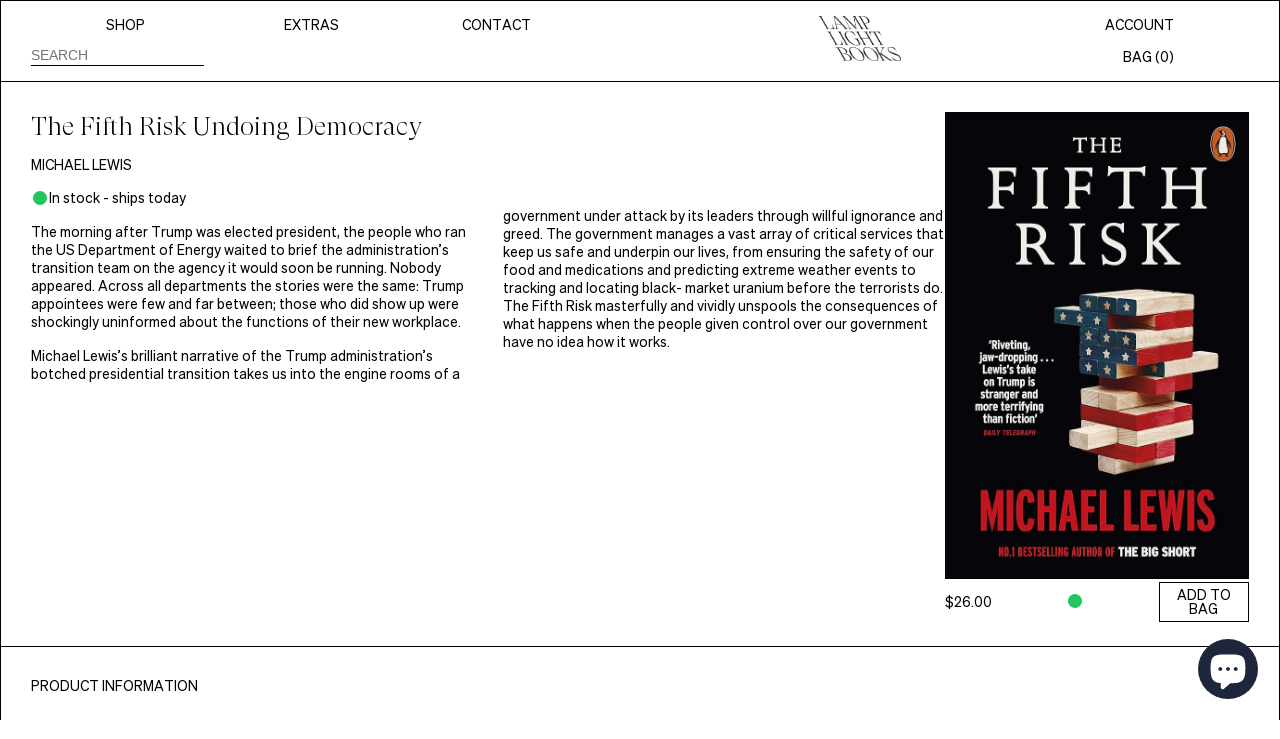

--- FILE ---
content_type: text/html; charset=utf-8
request_url: https://lamplightbooks.co.nz/products/the-fifth-risk-undoing-democracy
body_size: 19468
content:
<!DOCTYPE html>
<html lang="en">

<head>
  <meta charset="UTF-8">
  <meta http-equiv="X-UA-Compatible" content="IE=edge">
  <meta name="viewport" content="width=device-width, initial-scale=1, maximum-scale=1">
  <title>Lamplight Books</title>
  <!-- Design by Ophelia Harradine Bayly & Edward Smith -->
  <!-- Build by Edward Smith -->
  <script>window.performance && window.performance.mark && window.performance.mark('shopify.content_for_header.start');</script><meta id="shopify-digital-wallet" name="shopify-digital-wallet" content="/68521853151/digital_wallets/dialog">
<meta name="shopify-checkout-api-token" content="01f456834719c7868d8b1ec278d119cc">
<link rel="alternate" type="application/json+oembed" href="https://lamplightbooks.co.nz/products/the-fifth-risk-undoing-democracy.oembed">
<script async="async" src="/checkouts/internal/preloads.js?locale=en-NZ"></script>
<link rel="preconnect" href="https://shop.app" crossorigin="anonymous">
<script async="async" src="https://shop.app/checkouts/internal/preloads.js?locale=en-NZ&shop_id=68521853151" crossorigin="anonymous"></script>
<script id="apple-pay-shop-capabilities" type="application/json">{"shopId":68521853151,"countryCode":"NZ","currencyCode":"NZD","merchantCapabilities":["supports3DS"],"merchantId":"gid:\/\/shopify\/Shop\/68521853151","merchantName":"Lamplight Books","requiredBillingContactFields":["postalAddress","email","phone"],"requiredShippingContactFields":["postalAddress","email","phone"],"shippingType":"shipping","supportedNetworks":["visa","masterCard","amex","jcb"],"total":{"type":"pending","label":"Lamplight Books","amount":"1.00"},"shopifyPaymentsEnabled":true,"supportsSubscriptions":true}</script>
<script id="shopify-features" type="application/json">{"accessToken":"01f456834719c7868d8b1ec278d119cc","betas":["rich-media-storefront-analytics"],"domain":"lamplightbooks.co.nz","predictiveSearch":true,"shopId":68521853151,"locale":"en"}</script>
<script>var Shopify = Shopify || {};
Shopify.shop = "lamplightbooks.myshopify.com";
Shopify.locale = "en";
Shopify.currency = {"active":"NZD","rate":"1.0"};
Shopify.country = "NZ";
Shopify.theme = {"name":"lamplight\/main","id":139761582303,"schema_name":"Dawn","schema_version":"11.0.0","theme_store_id":null,"role":"main"};
Shopify.theme.handle = "null";
Shopify.theme.style = {"id":null,"handle":null};
Shopify.cdnHost = "lamplightbooks.co.nz/cdn";
Shopify.routes = Shopify.routes || {};
Shopify.routes.root = "/";</script>
<script type="module">!function(o){(o.Shopify=o.Shopify||{}).modules=!0}(window);</script>
<script>!function(o){function n(){var o=[];function n(){o.push(Array.prototype.slice.apply(arguments))}return n.q=o,n}var t=o.Shopify=o.Shopify||{};t.loadFeatures=n(),t.autoloadFeatures=n()}(window);</script>
<script>
  window.ShopifyPay = window.ShopifyPay || {};
  window.ShopifyPay.apiHost = "shop.app\/pay";
  window.ShopifyPay.redirectState = null;
</script>
<script id="shop-js-analytics" type="application/json">{"pageType":"product"}</script>
<script defer="defer" async type="module" src="//lamplightbooks.co.nz/cdn/shopifycloud/shop-js/modules/v2/client.init-shop-cart-sync_Bc8-qrdt.en.esm.js"></script>
<script defer="defer" async type="module" src="//lamplightbooks.co.nz/cdn/shopifycloud/shop-js/modules/v2/chunk.common_CmNk3qlo.esm.js"></script>
<script type="module">
  await import("//lamplightbooks.co.nz/cdn/shopifycloud/shop-js/modules/v2/client.init-shop-cart-sync_Bc8-qrdt.en.esm.js");
await import("//lamplightbooks.co.nz/cdn/shopifycloud/shop-js/modules/v2/chunk.common_CmNk3qlo.esm.js");

  window.Shopify.SignInWithShop?.initShopCartSync?.({"fedCMEnabled":true,"windoidEnabled":true});

</script>
<script>
  window.Shopify = window.Shopify || {};
  if (!window.Shopify.featureAssets) window.Shopify.featureAssets = {};
  window.Shopify.featureAssets['shop-js'] = {"shop-cart-sync":["modules/v2/client.shop-cart-sync_DOpY4EW0.en.esm.js","modules/v2/chunk.common_CmNk3qlo.esm.js"],"init-fed-cm":["modules/v2/client.init-fed-cm_D2vsy40D.en.esm.js","modules/v2/chunk.common_CmNk3qlo.esm.js"],"shop-button":["modules/v2/client.shop-button_CI-s0xGZ.en.esm.js","modules/v2/chunk.common_CmNk3qlo.esm.js"],"shop-toast-manager":["modules/v2/client.shop-toast-manager_Cx0C6may.en.esm.js","modules/v2/chunk.common_CmNk3qlo.esm.js"],"init-windoid":["modules/v2/client.init-windoid_CXNAd0Cm.en.esm.js","modules/v2/chunk.common_CmNk3qlo.esm.js"],"init-shop-email-lookup-coordinator":["modules/v2/client.init-shop-email-lookup-coordinator_B9mmbKi4.en.esm.js","modules/v2/chunk.common_CmNk3qlo.esm.js"],"shop-cash-offers":["modules/v2/client.shop-cash-offers_CL9Nay2h.en.esm.js","modules/v2/chunk.common_CmNk3qlo.esm.js","modules/v2/chunk.modal_CvhjeixQ.esm.js"],"avatar":["modules/v2/client.avatar_BTnouDA3.en.esm.js"],"init-shop-cart-sync":["modules/v2/client.init-shop-cart-sync_Bc8-qrdt.en.esm.js","modules/v2/chunk.common_CmNk3qlo.esm.js"],"init-customer-accounts-sign-up":["modules/v2/client.init-customer-accounts-sign-up_C7zhr03q.en.esm.js","modules/v2/client.shop-login-button_BbMx65lK.en.esm.js","modules/v2/chunk.common_CmNk3qlo.esm.js","modules/v2/chunk.modal_CvhjeixQ.esm.js"],"pay-button":["modules/v2/client.pay-button_Bhm3077V.en.esm.js","modules/v2/chunk.common_CmNk3qlo.esm.js"],"init-shop-for-new-customer-accounts":["modules/v2/client.init-shop-for-new-customer-accounts_rLbLSDTe.en.esm.js","modules/v2/client.shop-login-button_BbMx65lK.en.esm.js","modules/v2/chunk.common_CmNk3qlo.esm.js","modules/v2/chunk.modal_CvhjeixQ.esm.js"],"init-customer-accounts":["modules/v2/client.init-customer-accounts_DkVf8Jdu.en.esm.js","modules/v2/client.shop-login-button_BbMx65lK.en.esm.js","modules/v2/chunk.common_CmNk3qlo.esm.js","modules/v2/chunk.modal_CvhjeixQ.esm.js"],"shop-login-button":["modules/v2/client.shop-login-button_BbMx65lK.en.esm.js","modules/v2/chunk.common_CmNk3qlo.esm.js","modules/v2/chunk.modal_CvhjeixQ.esm.js"],"shop-follow-button":["modules/v2/client.shop-follow-button_B-omSWeu.en.esm.js","modules/v2/chunk.common_CmNk3qlo.esm.js","modules/v2/chunk.modal_CvhjeixQ.esm.js"],"lead-capture":["modules/v2/client.lead-capture_DZQFWrYz.en.esm.js","modules/v2/chunk.common_CmNk3qlo.esm.js","modules/v2/chunk.modal_CvhjeixQ.esm.js"],"checkout-modal":["modules/v2/client.checkout-modal_Fp9GouFF.en.esm.js","modules/v2/chunk.common_CmNk3qlo.esm.js","modules/v2/chunk.modal_CvhjeixQ.esm.js"],"shop-login":["modules/v2/client.shop-login_B9KWmZaW.en.esm.js","modules/v2/chunk.common_CmNk3qlo.esm.js","modules/v2/chunk.modal_CvhjeixQ.esm.js"],"payment-terms":["modules/v2/client.payment-terms_Bl_bs7GP.en.esm.js","modules/v2/chunk.common_CmNk3qlo.esm.js","modules/v2/chunk.modal_CvhjeixQ.esm.js"]};
</script>
<script id="__st">var __st={"a":68521853151,"offset":46800,"reqid":"2ce859e2-5367-4c59-b437-74aa9361eda0-1762457441","pageurl":"lamplightbooks.co.nz\/products\/the-fifth-risk-undoing-democracy","u":"1eb88ebac14f","p":"product","rtyp":"product","rid":8537459458271};</script>
<script>window.ShopifyPaypalV4VisibilityTracking = true;</script>
<script id="captcha-bootstrap">!function(){'use strict';const t='contact',e='account',n='new_comment',o=[[t,t],['blogs',n],['comments',n],[t,'customer']],c=[[e,'customer_login'],[e,'guest_login'],[e,'recover_customer_password'],[e,'create_customer']],r=t=>t.map((([t,e])=>`form[action*='/${t}']:not([data-nocaptcha='true']) input[name='form_type'][value='${e}']`)).join(','),a=t=>()=>t?[...document.querySelectorAll(t)].map((t=>t.form)):[];function s(){const t=[...o],e=r(t);return a(e)}const i='password',u='form_key',d=['recaptcha-v3-token','g-recaptcha-response','h-captcha-response',i],f=()=>{try{return window.sessionStorage}catch{return}},m='__shopify_v',_=t=>t.elements[u];function p(t,e,n=!1){try{const o=window.sessionStorage,c=JSON.parse(o.getItem(e)),{data:r}=function(t){const{data:e,action:n}=t;return t[m]||n?{data:e,action:n}:{data:t,action:n}}(c);for(const[e,n]of Object.entries(r))t.elements[e]&&(t.elements[e].value=n);n&&o.removeItem(e)}catch(o){console.error('form repopulation failed',{error:o})}}const l='form_type',E='cptcha';function T(t){t.dataset[E]=!0}const w=window,h=w.document,L='Shopify',v='ce_forms',y='captcha';let A=!1;((t,e)=>{const n=(g='f06e6c50-85a8-45c8-87d0-21a2b65856fe',I='https://cdn.shopify.com/shopifycloud/storefront-forms-hcaptcha/ce_storefront_forms_captcha_hcaptcha.v1.5.2.iife.js',D={infoText:'Protected by hCaptcha',privacyText:'Privacy',termsText:'Terms'},(t,e,n)=>{const o=w[L][v],c=o.bindForm;if(c)return c(t,g,e,D).then(n);var r;o.q.push([[t,g,e,D],n]),r=I,A||(h.body.append(Object.assign(h.createElement('script'),{id:'captcha-provider',async:!0,src:r})),A=!0)});var g,I,D;w[L]=w[L]||{},w[L][v]=w[L][v]||{},w[L][v].q=[],w[L][y]=w[L][y]||{},w[L][y].protect=function(t,e){n(t,void 0,e),T(t)},Object.freeze(w[L][y]),function(t,e,n,w,h,L){const[v,y,A,g]=function(t,e,n){const i=e?o:[],u=t?c:[],d=[...i,...u],f=r(d),m=r(i),_=r(d.filter((([t,e])=>n.includes(e))));return[a(f),a(m),a(_),s()]}(w,h,L),I=t=>{const e=t.target;return e instanceof HTMLFormElement?e:e&&e.form},D=t=>v().includes(t);t.addEventListener('submit',(t=>{const e=I(t);if(!e)return;const n=D(e)&&!e.dataset.hcaptchaBound&&!e.dataset.recaptchaBound,o=_(e),c=g().includes(e)&&(!o||!o.value);(n||c)&&t.preventDefault(),c&&!n&&(function(t){try{if(!f())return;!function(t){const e=f();if(!e)return;const n=_(t);if(!n)return;const o=n.value;o&&e.removeItem(o)}(t);const e=Array.from(Array(32),(()=>Math.random().toString(36)[2])).join('');!function(t,e){_(t)||t.append(Object.assign(document.createElement('input'),{type:'hidden',name:u})),t.elements[u].value=e}(t,e),function(t,e){const n=f();if(!n)return;const o=[...t.querySelectorAll(`input[type='${i}']`)].map((({name:t})=>t)),c=[...d,...o],r={};for(const[a,s]of new FormData(t).entries())c.includes(a)||(r[a]=s);n.setItem(e,JSON.stringify({[m]:1,action:t.action,data:r}))}(t,e)}catch(e){console.error('failed to persist form',e)}}(e),e.submit())}));const S=(t,e)=>{t&&!t.dataset[E]&&(n(t,e.some((e=>e===t))),T(t))};for(const o of['focusin','change'])t.addEventListener(o,(t=>{const e=I(t);D(e)&&S(e,y())}));const B=e.get('form_key'),M=e.get(l),P=B&&M;t.addEventListener('DOMContentLoaded',(()=>{const t=y();if(P)for(const e of t)e.elements[l].value===M&&p(e,B);[...new Set([...A(),...v().filter((t=>'true'===t.dataset.shopifyCaptcha))])].forEach((e=>S(e,t)))}))}(h,new URLSearchParams(w.location.search),n,t,e,['guest_login'])})(!0,!0)}();</script>
<script integrity="sha256-52AcMU7V7pcBOXWImdc/TAGTFKeNjmkeM1Pvks/DTgc=" data-source-attribution="shopify.loadfeatures" defer="defer" src="//lamplightbooks.co.nz/cdn/shopifycloud/storefront/assets/storefront/load_feature-81c60534.js" crossorigin="anonymous"></script>
<script crossorigin="anonymous" defer="defer" src="//lamplightbooks.co.nz/cdn/shopifycloud/storefront/assets/shopify_pay/storefront-65b4c6d7.js?v=20250812"></script>
<script data-source-attribution="shopify.dynamic_checkout.dynamic.init">var Shopify=Shopify||{};Shopify.PaymentButton=Shopify.PaymentButton||{isStorefrontPortableWallets:!0,init:function(){window.Shopify.PaymentButton.init=function(){};var t=document.createElement("script");t.src="https://lamplightbooks.co.nz/cdn/shopifycloud/portable-wallets/latest/portable-wallets.en.js",t.type="module",document.head.appendChild(t)}};
</script>
<script data-source-attribution="shopify.dynamic_checkout.buyer_consent">
  function portableWalletsHideBuyerConsent(e){var t=document.getElementById("shopify-buyer-consent"),n=document.getElementById("shopify-subscription-policy-button");t&&n&&(t.classList.add("hidden"),t.setAttribute("aria-hidden","true"),n.removeEventListener("click",e))}function portableWalletsShowBuyerConsent(e){var t=document.getElementById("shopify-buyer-consent"),n=document.getElementById("shopify-subscription-policy-button");t&&n&&(t.classList.remove("hidden"),t.removeAttribute("aria-hidden"),n.addEventListener("click",e))}window.Shopify?.PaymentButton&&(window.Shopify.PaymentButton.hideBuyerConsent=portableWalletsHideBuyerConsent,window.Shopify.PaymentButton.showBuyerConsent=portableWalletsShowBuyerConsent);
</script>
<script data-source-attribution="shopify.dynamic_checkout.cart.bootstrap">document.addEventListener("DOMContentLoaded",(function(){function t(){return document.querySelector("shopify-accelerated-checkout-cart, shopify-accelerated-checkout")}if(t())Shopify.PaymentButton.init();else{new MutationObserver((function(e,n){t()&&(Shopify.PaymentButton.init(),n.disconnect())})).observe(document.body,{childList:!0,subtree:!0})}}));
</script>
<script id='scb4127' type='text/javascript' async='' src='https://lamplightbooks.co.nz/cdn/shopifycloud/privacy-banner/storefront-banner.js'></script><link id="shopify-accelerated-checkout-styles" rel="stylesheet" media="screen" href="https://lamplightbooks.co.nz/cdn/shopifycloud/portable-wallets/latest/accelerated-checkout-backwards-compat.css" crossorigin="anonymous">
<style id="shopify-accelerated-checkout-cart">
        #shopify-buyer-consent {
  margin-top: 1em;
  display: inline-block;
  width: 100%;
}

#shopify-buyer-consent.hidden {
  display: none;
}

#shopify-subscription-policy-button {
  background: none;
  border: none;
  padding: 0;
  text-decoration: underline;
  font-size: inherit;
  cursor: pointer;
}

#shopify-subscription-policy-button::before {
  box-shadow: none;
}

      </style>
<script id="sections-script" data-sections="product-recommendations" defer="defer" src="//lamplightbooks.co.nz/cdn/shop/t/2/compiled_assets/scripts.js?11230"></script>
<script>window.performance && window.performance.mark && window.performance.mark('shopify.content_for_header.end');</script>
  <link href="//lamplightbooks.co.nz/cdn/shop/t/2/assets/style.css.scss?v=41861675791303002491749461686" rel="stylesheet" type="text/css" media="all" />
  <link rel="icon" href="https://cdn.shopify.com/s/files/1/0685/2185/3151/files/Favicon.webp?v=1711492840"
    type="image/x-icon">
  <link rel="preload" href="//lamplightbooks.co.nz/cdn/shop/t/2/assets/Sohne-Light.woff2?v=22711864524305750911721372389" as="font" type="font/woff2" crossorigin="anonymous">
  <link rel="preload" href="//lamplightbooks.co.nz/cdn/shop/t/2/assets/Sohne-Light.woff?v=16555887845217559041721372389" as="font" type="font/woff" crossorigin="anonymous">
  <link rel="preload" href="//lamplightbooks.co.nz/cdn/shop/t/2/assets/Sohne-Medium.woff2?v=16885810665633535291721372390" as="font" type="font/woff2" crossorigin="anonymous">
  <link rel="preload" href="//lamplightbooks.co.nz/cdn/shop/t/2/assets/Sohne-Medium.woff?v=183343554718547037471721372389" as="font" type="font/woff" crossorigin="anonymous">
  <link rel="preload" href="//lamplightbooks.co.nz/cdn/shop/t/2/assets/Sohne-Regular.woff2?v=110921721998753041341721372391" as="font" type="font/woff2"
    crossorigin="anonymous">
  <link rel="preload" href="//lamplightbooks.co.nz/cdn/shop/t/2/assets/Sohne-Regular.woff?v=50566227176882242371721372390" as="font" type="font/woff" crossorigin="anonymous">
  <link rel="preload" href="//lamplightbooks.co.nz/cdn/shop/t/2/assets/GTSuperDisplay-Light.woff2?v=19361555267722996781721372388" as="font" type="font/woff2"
    crossorigin="anonymous">
  <link rel="preload" href="//lamplightbooks.co.nz/cdn/shop/t/2/assets/GTSuperDisplay-Light.woff?v=128791732076241786761721372388" as="font" type="font/woff"
    crossorigin="anonymous">
  <!-- Google tag (gtag.js) -->
  <script async src="https://www.googletagmanager.com/gtag/js?id=AW-393767380"></script>
  <script>
    window.dataLayer = window.dataLayer || [];
    function gtag() { dataLayer.push(arguments); }
    gtag('js', new Date());

    gtag('config', 'AW-393767380');
  </script>
  <script type="text/javascript">
    (function(c,l,a,r,i,t,y){
        c[a]=c[a]||function(){(c[a].q=c[a].q||[]).push(arguments)};
        t=l.createElement(r);t.async=1;t.src="https://www.clarity.ms/tag/"+i;
        y=l.getElementsByTagName(r)[0];y.parentNode.insertBefore(t,y);
    })(window, document, "clarity", "script", "u1m7n1bdyy");
</script>

  <script src="//lamplightbooks.co.nz/cdn/shop/t/2/assets/constants.js?v=58251544750838685771707467757" defer="defer"></script>
  <script src="//lamplightbooks.co.nz/cdn/shop/t/2/assets/pubsub.js?v=158357773527763999511707467750" defer="defer"></script>
  <script src="//lamplightbooks.co.nz/cdn/shop/t/2/assets/global.js?v=113367515774722599301707467757" defer="defer"></script>
  <style data-shopify>
  @font-face {
  font-family: 'Sohne';
  src: url('//lamplightbooks.co.nz/cdn/shop/t/2/assets/Sohne-Light.woff2?v=22711864524305750911721372389') format('woff2'),
  url('//lamplightbooks.co.nz/cdn/shop/t/2/assets/Sohne-Light.woff?v=16555887845217559041721372389') format('woff');
  font-weight: 300;
  font-style: normal;
  font-display: swap;
  }

  @font-face {
  font-family: 'Sohne';
  src: url('//lamplightbooks.co.nz/cdn/shop/t/2/assets/Sohne-Medium.woff2?v=16885810665633535291721372390') format('woff2'),
  url('//lamplightbooks.co.nz/cdn/shop/t/2/assets/Sohne-Medium.woff?v=183343554718547037471721372389') format('woff');
  font-weight: 500;
  font-style: normal;
  font-display: swap;
  }

  @font-face {
  font-family: 'Sohne';
  src: url('//lamplightbooks.co.nz/cdn/shop/t/2/assets/Sohne-Regular.woff2?v=110921721998753041341721372391') format('woff2'),
  url('//lamplightbooks.co.nz/cdn/shop/t/2/assets/Sohne-Regular.woff?v=50566227176882242371721372390') format('woff');
  font-weight: normal;
  font-style: normal;
  font-display: swap;
  }

  @font-face {
  font-family: 'GT Super Display';
  src: url('//lamplightbooks.co.nz/cdn/shop/t/2/assets/GTSuperDisplay-Light.woff2?v=19361555267722996781721372388') format('woff2'),
  url('//lamplightbooks.co.nz/cdn/shop/t/2/assets/GTSuperDisplay-Light.woff?v=128791732076241786761721372388') format('woff');
  font-weight: 300;
  font-style: normal;
  font-display: swap;
  }
  </style>
<!-- BEGIN app block: shopify://apps/microsoft-clarity/blocks/clarity_js/31c3d126-8116-4b4a-8ba1-baeda7c4aeea -->
<script type="text/javascript">
  (function (c, l, a, r, i, t, y) {
    c[a] = c[a] || function () { (c[a].q = c[a].q || []).push(arguments); };
    t = l.createElement(r); t.async = 1; t.src = "https://www.clarity.ms/tag/" + i + "?ref=shopify";
    y = l.getElementsByTagName(r)[0]; y.parentNode.insertBefore(t, y);

    c.Shopify.loadFeatures([{ name: "consent-tracking-api", version: "0.1" }], error => {
      if (error) {
        console.error("Error loading Shopify features:", error);
        return;
      }

      c[a]('consentv2', {
        ad_Storage: c.Shopify.customerPrivacy.marketingAllowed() ? "granted" : "denied",
        analytics_Storage: c.Shopify.customerPrivacy.analyticsProcessingAllowed() ? "granted" : "denied",
      });
    });

    l.addEventListener("visitorConsentCollected", function (e) {
      c[a]('consentv2', {
        ad_Storage: e.detail.marketingAllowed ? "granted" : "denied",
        analytics_Storage: e.detail.analyticsAllowed ? "granted" : "denied",
      });
    });
  })(window, document, "clarity", "script", "u1m7n1bdyy");
</script>



<!-- END app block --><script src="https://cdn.shopify.com/extensions/7bc9bb47-adfa-4267-963e-cadee5096caf/inbox-1252/assets/inbox-chat-loader.js" type="text/javascript" defer="defer"></script>
<link rel="canonical" href="https://lamplightbooks.co.nz/products/the-fifth-risk-undoing-democracy">
<meta property="og:image" content="https://cdn.shopify.com/s/files/1/0685/2185/3151/files/9780141991429.jpg?v=1744081194" />
<meta property="og:image:secure_url" content="https://cdn.shopify.com/s/files/1/0685/2185/3151/files/9780141991429.jpg?v=1744081194" />
<meta property="og:image:width" content="651" />
<meta property="og:image:height" content="1000" />
<meta property="og:image:alt" content="Book cover image" />
<link href="https://monorail-edge.shopifysvc.com" rel="dns-prefetch">
<script>(function(){if ("sendBeacon" in navigator && "performance" in window) {try {var session_token_from_headers = performance.getEntriesByType('navigation')[0].serverTiming.find(x => x.name == '_s').description;} catch {var session_token_from_headers = undefined;}var session_cookie_matches = document.cookie.match(/_shopify_s=([^;]*)/);var session_token_from_cookie = session_cookie_matches && session_cookie_matches.length === 2 ? session_cookie_matches[1] : "";var session_token = session_token_from_headers || session_token_from_cookie || "";function handle_abandonment_event(e) {var entries = performance.getEntries().filter(function(entry) {return /monorail-edge.shopifysvc.com/.test(entry.name);});if (!window.abandonment_tracked && entries.length === 0) {window.abandonment_tracked = true;var currentMs = Date.now();var navigation_start = performance.timing.navigationStart;var payload = {shop_id: 68521853151,url: window.location.href,navigation_start,duration: currentMs - navigation_start,session_token,page_type: "product"};window.navigator.sendBeacon("https://monorail-edge.shopifysvc.com/v1/produce", JSON.stringify({schema_id: "online_store_buyer_site_abandonment/1.1",payload: payload,metadata: {event_created_at_ms: currentMs,event_sent_at_ms: currentMs}}));}}window.addEventListener('pagehide', handle_abandonment_event);}}());</script>
<script id="web-pixels-manager-setup">(function e(e,d,r,n,o){if(void 0===o&&(o={}),!Boolean(null===(a=null===(i=window.Shopify)||void 0===i?void 0:i.analytics)||void 0===a?void 0:a.replayQueue)){var i,a;window.Shopify=window.Shopify||{};var t=window.Shopify;t.analytics=t.analytics||{};var s=t.analytics;s.replayQueue=[],s.publish=function(e,d,r){return s.replayQueue.push([e,d,r]),!0};try{self.performance.mark("wpm:start")}catch(e){}var l=function(){var e={modern:/Edge?\/(1{2}[4-9]|1[2-9]\d|[2-9]\d{2}|\d{4,})\.\d+(\.\d+|)|Firefox\/(1{2}[4-9]|1[2-9]\d|[2-9]\d{2}|\d{4,})\.\d+(\.\d+|)|Chrom(ium|e)\/(9{2}|\d{3,})\.\d+(\.\d+|)|(Maci|X1{2}).+ Version\/(15\.\d+|(1[6-9]|[2-9]\d|\d{3,})\.\d+)([,.]\d+|)( \(\w+\)|)( Mobile\/\w+|) Safari\/|Chrome.+OPR\/(9{2}|\d{3,})\.\d+\.\d+|(CPU[ +]OS|iPhone[ +]OS|CPU[ +]iPhone|CPU IPhone OS|CPU iPad OS)[ +]+(15[._]\d+|(1[6-9]|[2-9]\d|\d{3,})[._]\d+)([._]\d+|)|Android:?[ /-](13[3-9]|1[4-9]\d|[2-9]\d{2}|\d{4,})(\.\d+|)(\.\d+|)|Android.+Firefox\/(13[5-9]|1[4-9]\d|[2-9]\d{2}|\d{4,})\.\d+(\.\d+|)|Android.+Chrom(ium|e)\/(13[3-9]|1[4-9]\d|[2-9]\d{2}|\d{4,})\.\d+(\.\d+|)|SamsungBrowser\/([2-9]\d|\d{3,})\.\d+/,legacy:/Edge?\/(1[6-9]|[2-9]\d|\d{3,})\.\d+(\.\d+|)|Firefox\/(5[4-9]|[6-9]\d|\d{3,})\.\d+(\.\d+|)|Chrom(ium|e)\/(5[1-9]|[6-9]\d|\d{3,})\.\d+(\.\d+|)([\d.]+$|.*Safari\/(?![\d.]+ Edge\/[\d.]+$))|(Maci|X1{2}).+ Version\/(10\.\d+|(1[1-9]|[2-9]\d|\d{3,})\.\d+)([,.]\d+|)( \(\w+\)|)( Mobile\/\w+|) Safari\/|Chrome.+OPR\/(3[89]|[4-9]\d|\d{3,})\.\d+\.\d+|(CPU[ +]OS|iPhone[ +]OS|CPU[ +]iPhone|CPU IPhone OS|CPU iPad OS)[ +]+(10[._]\d+|(1[1-9]|[2-9]\d|\d{3,})[._]\d+)([._]\d+|)|Android:?[ /-](13[3-9]|1[4-9]\d|[2-9]\d{2}|\d{4,})(\.\d+|)(\.\d+|)|Mobile Safari.+OPR\/([89]\d|\d{3,})\.\d+\.\d+|Android.+Firefox\/(13[5-9]|1[4-9]\d|[2-9]\d{2}|\d{4,})\.\d+(\.\d+|)|Android.+Chrom(ium|e)\/(13[3-9]|1[4-9]\d|[2-9]\d{2}|\d{4,})\.\d+(\.\d+|)|Android.+(UC? ?Browser|UCWEB|U3)[ /]?(15\.([5-9]|\d{2,})|(1[6-9]|[2-9]\d|\d{3,})\.\d+)\.\d+|SamsungBrowser\/(5\.\d+|([6-9]|\d{2,})\.\d+)|Android.+MQ{2}Browser\/(14(\.(9|\d{2,})|)|(1[5-9]|[2-9]\d|\d{3,})(\.\d+|))(\.\d+|)|K[Aa][Ii]OS\/(3\.\d+|([4-9]|\d{2,})\.\d+)(\.\d+|)/},d=e.modern,r=e.legacy,n=navigator.userAgent;return n.match(d)?"modern":n.match(r)?"legacy":"unknown"}(),u="modern"===l?"modern":"legacy",c=(null!=n?n:{modern:"",legacy:""})[u],f=function(e){return[e.baseUrl,"/wpm","/b",e.hashVersion,"modern"===e.buildTarget?"m":"l",".js"].join("")}({baseUrl:d,hashVersion:r,buildTarget:u}),m=function(e){var d=e.version,r=e.bundleTarget,n=e.surface,o=e.pageUrl,i=e.monorailEndpoint;return{emit:function(e){var a=e.status,t=e.errorMsg,s=(new Date).getTime(),l=JSON.stringify({metadata:{event_sent_at_ms:s},events:[{schema_id:"web_pixels_manager_load/3.1",payload:{version:d,bundle_target:r,page_url:o,status:a,surface:n,error_msg:t},metadata:{event_created_at_ms:s}}]});if(!i)return console&&console.warn&&console.warn("[Web Pixels Manager] No Monorail endpoint provided, skipping logging."),!1;try{return self.navigator.sendBeacon.bind(self.navigator)(i,l)}catch(e){}var u=new XMLHttpRequest;try{return u.open("POST",i,!0),u.setRequestHeader("Content-Type","text/plain"),u.send(l),!0}catch(e){return console&&console.warn&&console.warn("[Web Pixels Manager] Got an unhandled error while logging to Monorail."),!1}}}}({version:r,bundleTarget:l,surface:e.surface,pageUrl:self.location.href,monorailEndpoint:e.monorailEndpoint});try{o.browserTarget=l,function(e){var d=e.src,r=e.async,n=void 0===r||r,o=e.onload,i=e.onerror,a=e.sri,t=e.scriptDataAttributes,s=void 0===t?{}:t,l=document.createElement("script"),u=document.querySelector("head"),c=document.querySelector("body");if(l.async=n,l.src=d,a&&(l.integrity=a,l.crossOrigin="anonymous"),s)for(var f in s)if(Object.prototype.hasOwnProperty.call(s,f))try{l.dataset[f]=s[f]}catch(e){}if(o&&l.addEventListener("load",o),i&&l.addEventListener("error",i),u)u.appendChild(l);else{if(!c)throw new Error("Did not find a head or body element to append the script");c.appendChild(l)}}({src:f,async:!0,onload:function(){if(!function(){var e,d;return Boolean(null===(d=null===(e=window.Shopify)||void 0===e?void 0:e.analytics)||void 0===d?void 0:d.initialized)}()){var d=window.webPixelsManager.init(e)||void 0;if(d){var r=window.Shopify.analytics;r.replayQueue.forEach((function(e){var r=e[0],n=e[1],o=e[2];d.publishCustomEvent(r,n,o)})),r.replayQueue=[],r.publish=d.publishCustomEvent,r.visitor=d.visitor,r.initialized=!0}}},onerror:function(){return m.emit({status:"failed",errorMsg:"".concat(f," has failed to load")})},sri:function(e){var d=/^sha384-[A-Za-z0-9+/=]+$/;return"string"==typeof e&&d.test(e)}(c)?c:"",scriptDataAttributes:o}),m.emit({status:"loading"})}catch(e){m.emit({status:"failed",errorMsg:(null==e?void 0:e.message)||"Unknown error"})}}})({shopId: 68521853151,storefrontBaseUrl: "https://lamplightbooks.co.nz",extensionsBaseUrl: "https://extensions.shopifycdn.com/cdn/shopifycloud/web-pixels-manager",monorailEndpoint: "https://monorail-edge.shopifysvc.com/unstable/produce_batch",surface: "storefront-renderer",enabledBetaFlags: ["2dca8a86"],webPixelsConfigList: [{"id":"1531707615","configuration":"{\"projectId\":\"u1m7n1bdyy\"}","eventPayloadVersion":"v1","runtimeContext":"STRICT","scriptVersion":"3168c91f6f682125af0e06ec2271efb5","type":"APP","apiClientId":240074326017,"privacyPurposes":[],"capabilities":["advanced_dom_events"],"dataSharingAdjustments":{"protectedCustomerApprovalScopes":[]}},{"id":"510329055","configuration":"{\"config\":\"{\\\"pixel_id\\\":\\\"G-1DBPYFPE6B\\\",\\\"target_country\\\":\\\"NZ\\\",\\\"gtag_events\\\":[{\\\"type\\\":\\\"begin_checkout\\\",\\\"action_label\\\":[\\\"G-1DBPYFPE6B\\\",\\\"AW-393767380\\\/WBiBCMmBrK8ZENTT4bsB\\\"]},{\\\"type\\\":\\\"search\\\",\\\"action_label\\\":[\\\"G-1DBPYFPE6B\\\",\\\"AW-393767380\\\/Rs2yCMuArK8ZENTT4bsB\\\"]},{\\\"type\\\":\\\"view_item\\\",\\\"action_label\\\":[\\\"G-1DBPYFPE6B\\\",\\\"AW-393767380\\\/0B8sCMiArK8ZENTT4bsB\\\",\\\"MC-XK2QJ48LG7\\\"]},{\\\"type\\\":\\\"purchase\\\",\\\"action_label\\\":[\\\"G-1DBPYFPE6B\\\",\\\"AW-393767380\\\/GCC6CMKArK8ZENTT4bsB\\\",\\\"MC-XK2QJ48LG7\\\"]},{\\\"type\\\":\\\"page_view\\\",\\\"action_label\\\":[\\\"G-1DBPYFPE6B\\\",\\\"AW-393767380\\\/Vqf-CMWArK8ZENTT4bsB\\\",\\\"MC-XK2QJ48LG7\\\"]},{\\\"type\\\":\\\"add_payment_info\\\",\\\"action_label\\\":[\\\"G-1DBPYFPE6B\\\",\\\"AW-393767380\\\/3vMnCMyBrK8ZENTT4bsB\\\"]},{\\\"type\\\":\\\"add_to_cart\\\",\\\"action_label\\\":[\\\"G-1DBPYFPE6B\\\",\\\"AW-393767380\\\/-f89CM6ArK8ZENTT4bsB\\\"]}],\\\"enable_monitoring_mode\\\":false}\"}","eventPayloadVersion":"v1","runtimeContext":"OPEN","scriptVersion":"b2a88bafab3e21179ed38636efcd8a93","type":"APP","apiClientId":1780363,"privacyPurposes":[],"dataSharingAdjustments":{"protectedCustomerApprovalScopes":["read_customer_address","read_customer_email","read_customer_name","read_customer_personal_data","read_customer_phone"]}},{"id":"483197151","configuration":"{\"pixel_id\":\"568898664154147\",\"pixel_type\":\"facebook_pixel\"}","eventPayloadVersion":"v1","runtimeContext":"OPEN","scriptVersion":"ca16bc87fe92b6042fbaa3acc2fbdaa6","type":"APP","apiClientId":2329312,"privacyPurposes":["ANALYTICS","MARKETING","SALE_OF_DATA"],"dataSharingAdjustments":{"protectedCustomerApprovalScopes":["read_customer_address","read_customer_email","read_customer_name","read_customer_personal_data","read_customer_phone"]}},{"id":"shopify-app-pixel","configuration":"{}","eventPayloadVersion":"v1","runtimeContext":"STRICT","scriptVersion":"0450","apiClientId":"shopify-pixel","type":"APP","privacyPurposes":["ANALYTICS","MARKETING"]},{"id":"shopify-custom-pixel","eventPayloadVersion":"v1","runtimeContext":"LAX","scriptVersion":"0450","apiClientId":"shopify-pixel","type":"CUSTOM","privacyPurposes":["ANALYTICS","MARKETING"]}],isMerchantRequest: false,initData: {"shop":{"name":"Lamplight Books","paymentSettings":{"currencyCode":"NZD"},"myshopifyDomain":"lamplightbooks.myshopify.com","countryCode":"NZ","storefrontUrl":"https:\/\/lamplightbooks.co.nz"},"customer":null,"cart":null,"checkout":null,"productVariants":[{"price":{"amount":26.0,"currencyCode":"NZD"},"product":{"title":"The Fifth Risk Undoing Democracy","vendor":"PRHD Penguin","id":"8537459458271","untranslatedTitle":"The Fifth Risk Undoing Democracy","url":"\/products\/the-fifth-risk-undoing-democracy","type":""},"id":"45497572753631","image":{"src":"\/\/lamplightbooks.co.nz\/cdn\/shop\/files\/9780141991429.jpg?v=1744081194"},"sku":"9780141991429","title":"Default Title","untranslatedTitle":"Default Title"}],"purchasingCompany":null},},"https://lamplightbooks.co.nz/cdn","ae1676cfwd2530674p4253c800m34e853cb",{"modern":"","legacy":""},{"shopId":"68521853151","storefrontBaseUrl":"https:\/\/lamplightbooks.co.nz","extensionBaseUrl":"https:\/\/extensions.shopifycdn.com\/cdn\/shopifycloud\/web-pixels-manager","surface":"storefront-renderer","enabledBetaFlags":"[\"2dca8a86\"]","isMerchantRequest":"false","hashVersion":"ae1676cfwd2530674p4253c800m34e853cb","publish":"custom","events":"[[\"page_viewed\",{}],[\"product_viewed\",{\"productVariant\":{\"price\":{\"amount\":26.0,\"currencyCode\":\"NZD\"},\"product\":{\"title\":\"The Fifth Risk Undoing Democracy\",\"vendor\":\"PRHD Penguin\",\"id\":\"8537459458271\",\"untranslatedTitle\":\"The Fifth Risk Undoing Democracy\",\"url\":\"\/products\/the-fifth-risk-undoing-democracy\",\"type\":\"\"},\"id\":\"45497572753631\",\"image\":{\"src\":\"\/\/lamplightbooks.co.nz\/cdn\/shop\/files\/9780141991429.jpg?v=1744081194\"},\"sku\":\"9780141991429\",\"title\":\"Default Title\",\"untranslatedTitle\":\"Default Title\"}}]]"});</script><script>
  window.ShopifyAnalytics = window.ShopifyAnalytics || {};
  window.ShopifyAnalytics.meta = window.ShopifyAnalytics.meta || {};
  window.ShopifyAnalytics.meta.currency = 'NZD';
  var meta = {"product":{"id":8537459458271,"gid":"gid:\/\/shopify\/Product\/8537459458271","vendor":"PRHD Penguin","type":"","variants":[{"id":45497572753631,"price":2600,"name":"The Fifth Risk Undoing Democracy","public_title":null,"sku":"9780141991429"}],"remote":false},"page":{"pageType":"product","resourceType":"product","resourceId":8537459458271}};
  for (var attr in meta) {
    window.ShopifyAnalytics.meta[attr] = meta[attr];
  }
</script>
<script class="analytics">
  (function () {
    var customDocumentWrite = function(content) {
      var jquery = null;

      if (window.jQuery) {
        jquery = window.jQuery;
      } else if (window.Checkout && window.Checkout.$) {
        jquery = window.Checkout.$;
      }

      if (jquery) {
        jquery('body').append(content);
      }
    };

    var hasLoggedConversion = function(token) {
      if (token) {
        return document.cookie.indexOf('loggedConversion=' + token) !== -1;
      }
      return false;
    }

    var setCookieIfConversion = function(token) {
      if (token) {
        var twoMonthsFromNow = new Date(Date.now());
        twoMonthsFromNow.setMonth(twoMonthsFromNow.getMonth() + 2);

        document.cookie = 'loggedConversion=' + token + '; expires=' + twoMonthsFromNow;
      }
    }

    var trekkie = window.ShopifyAnalytics.lib = window.trekkie = window.trekkie || [];
    if (trekkie.integrations) {
      return;
    }
    trekkie.methods = [
      'identify',
      'page',
      'ready',
      'track',
      'trackForm',
      'trackLink'
    ];
    trekkie.factory = function(method) {
      return function() {
        var args = Array.prototype.slice.call(arguments);
        args.unshift(method);
        trekkie.push(args);
        return trekkie;
      };
    };
    for (var i = 0; i < trekkie.methods.length; i++) {
      var key = trekkie.methods[i];
      trekkie[key] = trekkie.factory(key);
    }
    trekkie.load = function(config) {
      trekkie.config = config || {};
      trekkie.config.initialDocumentCookie = document.cookie;
      var first = document.getElementsByTagName('script')[0];
      var script = document.createElement('script');
      script.type = 'text/javascript';
      script.onerror = function(e) {
        var scriptFallback = document.createElement('script');
        scriptFallback.type = 'text/javascript';
        scriptFallback.onerror = function(error) {
                var Monorail = {
      produce: function produce(monorailDomain, schemaId, payload) {
        var currentMs = new Date().getTime();
        var event = {
          schema_id: schemaId,
          payload: payload,
          metadata: {
            event_created_at_ms: currentMs,
            event_sent_at_ms: currentMs
          }
        };
        return Monorail.sendRequest("https://" + monorailDomain + "/v1/produce", JSON.stringify(event));
      },
      sendRequest: function sendRequest(endpointUrl, payload) {
        // Try the sendBeacon API
        if (window && window.navigator && typeof window.navigator.sendBeacon === 'function' && typeof window.Blob === 'function' && !Monorail.isIos12()) {
          var blobData = new window.Blob([payload], {
            type: 'text/plain'
          });

          if (window.navigator.sendBeacon(endpointUrl, blobData)) {
            return true;
          } // sendBeacon was not successful

        } // XHR beacon

        var xhr = new XMLHttpRequest();

        try {
          xhr.open('POST', endpointUrl);
          xhr.setRequestHeader('Content-Type', 'text/plain');
          xhr.send(payload);
        } catch (e) {
          console.log(e);
        }

        return false;
      },
      isIos12: function isIos12() {
        return window.navigator.userAgent.lastIndexOf('iPhone; CPU iPhone OS 12_') !== -1 || window.navigator.userAgent.lastIndexOf('iPad; CPU OS 12_') !== -1;
      }
    };
    Monorail.produce('monorail-edge.shopifysvc.com',
      'trekkie_storefront_load_errors/1.1',
      {shop_id: 68521853151,
      theme_id: 139761582303,
      app_name: "storefront",
      context_url: window.location.href,
      source_url: "//lamplightbooks.co.nz/cdn/s/trekkie.storefront.5ad93876886aa0a32f5bade9f25632a26c6f183a.min.js"});

        };
        scriptFallback.async = true;
        scriptFallback.src = '//lamplightbooks.co.nz/cdn/s/trekkie.storefront.5ad93876886aa0a32f5bade9f25632a26c6f183a.min.js';
        first.parentNode.insertBefore(scriptFallback, first);
      };
      script.async = true;
      script.src = '//lamplightbooks.co.nz/cdn/s/trekkie.storefront.5ad93876886aa0a32f5bade9f25632a26c6f183a.min.js';
      first.parentNode.insertBefore(script, first);
    };
    trekkie.load(
      {"Trekkie":{"appName":"storefront","development":false,"defaultAttributes":{"shopId":68521853151,"isMerchantRequest":null,"themeId":139761582303,"themeCityHash":"13968316112892033557","contentLanguage":"en","currency":"NZD","eventMetadataId":"2128a810-728b-4266-9698-48e37e71e065"},"isServerSideCookieWritingEnabled":true,"monorailRegion":"shop_domain","enabledBetaFlags":["f0df213a"]},"Session Attribution":{},"S2S":{"facebookCapiEnabled":true,"source":"trekkie-storefront-renderer","apiClientId":580111}}
    );

    var loaded = false;
    trekkie.ready(function() {
      if (loaded) return;
      loaded = true;

      window.ShopifyAnalytics.lib = window.trekkie;

      var originalDocumentWrite = document.write;
      document.write = customDocumentWrite;
      try { window.ShopifyAnalytics.merchantGoogleAnalytics.call(this); } catch(error) {};
      document.write = originalDocumentWrite;

      window.ShopifyAnalytics.lib.page(null,{"pageType":"product","resourceType":"product","resourceId":8537459458271,"shopifyEmitted":true});

      var match = window.location.pathname.match(/checkouts\/(.+)\/(thank_you|post_purchase)/)
      var token = match? match[1]: undefined;
      if (!hasLoggedConversion(token)) {
        setCookieIfConversion(token);
        window.ShopifyAnalytics.lib.track("Viewed Product",{"currency":"NZD","variantId":45497572753631,"productId":8537459458271,"productGid":"gid:\/\/shopify\/Product\/8537459458271","name":"The Fifth Risk Undoing Democracy","price":"26.00","sku":"9780141991429","brand":"PRHD Penguin","variant":null,"category":"","nonInteraction":true,"remote":false},undefined,undefined,{"shopifyEmitted":true});
      window.ShopifyAnalytics.lib.track("monorail:\/\/trekkie_storefront_viewed_product\/1.1",{"currency":"NZD","variantId":45497572753631,"productId":8537459458271,"productGid":"gid:\/\/shopify\/Product\/8537459458271","name":"The Fifth Risk Undoing Democracy","price":"26.00","sku":"9780141991429","brand":"PRHD Penguin","variant":null,"category":"","nonInteraction":true,"remote":false,"referer":"https:\/\/lamplightbooks.co.nz\/products\/the-fifth-risk-undoing-democracy"});
      }
    });


        var eventsListenerScript = document.createElement('script');
        eventsListenerScript.async = true;
        eventsListenerScript.src = "//lamplightbooks.co.nz/cdn/shopifycloud/storefront/assets/shop_events_listener-3da45d37.js";
        document.getElementsByTagName('head')[0].appendChild(eventsListenerScript);

})();</script>
<script
  defer
  src="https://lamplightbooks.co.nz/cdn/shopifycloud/perf-kit/shopify-perf-kit-2.1.2.min.js"
  data-application="storefront-renderer"
  data-shop-id="68521853151"
  data-render-region="gcp-us-central1"
  data-page-type="product"
  data-theme-instance-id="139761582303"
  data-theme-name="Dawn"
  data-theme-version="11.0.0"
  data-monorail-region="shop_domain"
  data-resource-timing-sampling-rate="10"
  data-shs="true"
  data-shs-beacon="true"
  data-shs-export-with-fetch="true"
  data-shs-logs-sample-rate="1"
></script>
</head>

<body>
  <div id="shopify-section-announcement-bar" class="shopify-section">


</div>
  
  <header id="shopify-section-header-2" class="shopify-section"><link href="//lamplightbooks.co.nz/cdn/shop/t/2/assets/product.css.scss?v=17801347476722096771761474388" rel="stylesheet" type="text/css" media="all" />
<link href="//lamplightbooks.co.nz/cdn/shop/t/2/assets/style.css.scss?v=41861675791303002491749461686" rel="stylesheet" type="text/css" media="all" />
<link href="//lamplightbooks.co.nz/cdn/shop/t/2/assets/predictive-search.css.scss?v=96456786079789142631720510961" rel="stylesheet" type="text/css" media="all" />

<header class="nav-header">
  <div class="nav">
    <div class="container">
      <div class="row">
        <div class="col-1" id="nav-link">
          <a class="item-1" id="nav-link-d" href="/collections/all">Shop</a>
          <a class="mobile-item-1" href="javascript:void(0)">Menu</a>

          
        </div>
        <div class="col-2" id="nav-link">
          <a class="item-3" id="nav-link-d" href="/collections/extras">Extras</a>
          <a class="mobile-item-3" href="/cart">
            <div class="cart-h-2">
              <p>BAG (</p>
              <p class="cart-count">0</p>
              <p>)</p>
            </div>
          </a>
          <div class="item-4" id="nav-link-d"></div>
        </div>
        <div class="col-3" id="nav-link">
          <a class="item-5" id="nav-link-d" href="/pages/contact">Contact</a>
          <a class="mobile-item-5" href="/account">Account</a>
        </div>
        <div class="col-hide"></div>
        <div class="col-4">
          <a href="https://lamplightbooks.co.nz"
            ><img
              class="logo2 desktop"
              loading="eager"
              src="https://cdn.shopify.com/s/files/1/0821/7008/5662/files/LL-BIG.png?v=1695420929"
              width="auto"
              height="auto"
            >
          </a>
        </div>
        <div class="col-5" id="nav-link">
          <a class="item-6" id="nav-link-d" href="/account">Account</a>
          <a class="nav-2-item" href="/cart">
            <div class="cart-h-2">
              <p>BAG (</p>
              <p class="cart-count">0</p>
              <p>)</p>
            </div>
          </a>
        </div>
      </div>
    </div>
    <div class="search">
      <div class="predicitive-search" data-predictive-search>
        <predictive-search>
          <form action="/search" method="get" role="search">
            <input
              class="header-search-input"
              autocomplete="off"
              id="Search"
              placeholder="Search"
              type="search"
              name="q"
              value=""
              role="combobox"
              aria-expanded="false"
              aria-owns="predictive-search-results"
              aria-controls="predictive-search-results"
              aria-haspopup="listbox"
              aria-autocomplete="off"
            >
            <input name="options[prefix]" type="hidden" value="last">

            <div id="predictive-search" tabindex="-1"></div>
          </form>
        </predictive-search>
      </div>
    </div>
  </div>
  
  <div class="mobile-menu">
    <ul class="col1">
        <li class="list-link">
            <a class="mobile-link" href="/collections/all">Shop All</a>
        </li>
        <li class="cat-links">
            <p class="nest">categories</p>
            <ul class="inner">
                
                <li>
                    <p class="nest">AOTEAROA</p>
                    
                    <ul class="inner">
                        
                        <li class="inner-links">
                            <a href="/collections/fiction-and-poetry" class="header-sub-anchor">
                                Fiction and Poetry
                            </a>
                        </li>
                        
                        <li class="inner-links">
                            <a href="/collections/people-society-and-culture" class="header-sub-anchor">
                                People Society and Culture
                            </a>
                        </li>
                        
                        <li class="inner-links">
                            <a href="/collections/our-environment" class="header-sub-anchor">
                                Our Environment
                            </a>
                        </li>
                        
                        <li class="inner-links">
                            <a href="/collections/te-ao-maori" class="header-sub-anchor">
                                Te Ao Māori
                            </a>
                        </li>
                        
                        <li class="inner-links">
                            <a href="/collections/te-reo-maori" class="header-sub-anchor">
                                Te Reo Māori
                            </a>
                        </li>
                        
                    </ul>
                    
                </li>
                
                <li>
                    <p class="nest">ART FASHION PHOTOGRAPHY</p>
                    
                    <ul class="inner">
                        
                        <li class="inner-links">
                            <a href="/collections/art" class="header-sub-anchor">
                                Art
                            </a>
                        </li>
                        
                        <li class="inner-links">
                            <a href="/collections/art-writing" class="header-sub-anchor">
                                Art Writing
                            </a>
                        </li>
                        
                        <li class="inner-links">
                            <a href="/collections/fashion" class="header-sub-anchor">
                                Fashion
                            </a>
                        </li>
                        
                        <li class="inner-links">
                            <a href="/collections/graphic-novels" class="header-sub-anchor">
                                Graphic Novels
                            </a>
                        </li>
                        
                        <li class="inner-links">
                            <a href="/collections/photography" class="header-sub-anchor">
                                Photography
                            </a>
                        </li>
                        
                    </ul>
                    
                </li>
                
                <li>
                    <p class="nest">FICTION</p>
                    
                    <ul class="inner">
                        
                        <li class="inner-links">
                            <a href="/collections/anthologies-myths-and-legends" class="header-sub-anchor">
                                Anthologies Myths and Legends
                            </a>
                        </li>
                        
                        <li class="inner-links">
                            <a href="/collections/crime-fiction" class="header-sub-anchor">
                                Crime Fiction
                            </a>
                        </li>
                        
                        <li class="inner-links">
                            <a href="/collections/general-fiction" class="header-sub-anchor">
                                General Fiction
                            </a>
                        </li>
                        
                        <li class="inner-links">
                            <a href="/collections/poetry" class="header-sub-anchor">
                                Poetry
                            </a>
                        </li>
                        
                        <li class="inner-links">
                            <a href="/collections/science-fiction-and-fantasy" class="header-sub-anchor">
                                Science Fiction and Fantasy
                            </a>
                        </li>
                        
                    </ul>
                    
                </li>
                
                <li>
                    <p class="nest">HISTORY AND POLITICS</p>
                    
                    <ul class="inner">
                        
                        <li class="inner-links">
                            <a href="/collections/ancient-history" class="header-sub-anchor">
                                Ancient History
                            </a>
                        </li>
                        
                        <li class="inner-links">
                            <a href="/collections/object-histories" class="header-sub-anchor">
                                Object Histories
                            </a>
                        </li>
                        
                        <li class="inner-links">
                            <a href="/collections/politics" class="header-sub-anchor">
                                Politics
                            </a>
                        </li>
                        
                        <li class="inner-links">
                            <a href="/collections/the-middle-ages" class="header-sub-anchor">
                                The Middle Ages
                            </a>
                        </li>
                        
                        <li class="inner-links">
                            <a href="/collections/the-modern-age" class="header-sub-anchor">
                                The Modern Age
                            </a>
                        </li>
                        
                    </ul>
                    
                </li>
                
                <li>
                    <p class="nest">MUSIC FILM AND MEDIA</p>
                    
                    <ul class="inner">
                        
                        <li class="inner-links">
                            <a href="/collections/music" class="header-sub-anchor">
                                Music
                            </a>
                        </li>
                        
                        <li class="inner-links">
                            <a href="/collections/film" class="header-sub-anchor">
                                Film
                            </a>
                        </li>
                        
                        <li class="inner-links">
                            <a href="/collections/media" class="header-sub-anchor">
                                Media
                            </a>
                        </li>
                        
                        <li class="inner-links">
                            <a href="/collections/writing-guides-and-creativity" class="header-sub-anchor">
                                Writing Guides and Creativity
                            </a>
                        </li>
                        
                    </ul>
                    
                </li>
                
                <li>
                    <p class="nest">SCIENCE AND ENVIRONMENT</p>
                    
                    <ul class="inner">
                        
                        <li class="inner-links">
                            <a href="/collections/environment-and-sustainability" class="header-sub-anchor">
                                Environment and Sustainability
                            </a>
                        </li>
                        
                        <li class="inner-links">
                            <a href="/collections/natural-history" class="header-sub-anchor">
                                Natural History
                            </a>
                        </li>
                        
                        <li class="inner-links">
                            <a href="/collections/physics-chemistry-and-maths" class="header-sub-anchor">
                                Physics Chemistry and Maths
                            </a>
                        </li>
                        
                        <li class="inner-links">
                            <a href="/collections/space" class="header-sub-anchor">
                                Space
                            </a>
                        </li>
                        
                    </ul>
                    
                </li>
                
                <li>
                    <p class="nest">ARCHITECTURE AND DESIGN</p>
                    
                    <ul class="inner">
                        
                        <li class="inner-links">
                            <a href="/collections/architecture" class="header-sub-anchor">
                                Architecture
                            </a>
                        </li>
                        
                        <li class="inner-links">
                            <a href="/collections/graphic-and-industrial-design" class="header-sub-anchor">
                                Graphic and Industrial Design
                            </a>
                        </li>
                        
                        <li class="inner-links">
                            <a href="/collections/interior-design" class="header-sub-anchor">
                                Interior Design
                            </a>
                        </li>
                        
                        <li class="inner-links">
                            <a href="/collections/landscape-architecture-and-urban-planning" class="header-sub-anchor">
                                Landscape Architecture and Urban Planning
                            </a>
                        </li>
                        
                    </ul>
                    
                </li>
                
                <li>
                    <p class="nest">CHILDRENS</p>
                    
                    <ul class="inner">
                        
                        <li class="inner-links">
                            <a href="/collections/board-books" class="header-sub-anchor">
                                Board Books (0-1)
                            </a>
                        </li>
                        
                        <li class="inner-links">
                            <a href="/collections/picture-books" class="header-sub-anchor">
                                Picture Books (2-4)
                            </a>
                        </li>
                        
                        <li class="inner-links">
                            <a href="/collections/junior-readers" class="header-sub-anchor">
                                Junior Readers (5-8)
                            </a>
                        </li>
                        
                        <li class="inner-links">
                            <a href="/collections/middle-readers" class="header-sub-anchor">
                                Middle Fiction (9-12)
                            </a>
                        </li>
                        
                        <li class="inner-links">
                            <a href="/collections/teen-readers" class="header-sub-anchor">
                                Teen Fiction (13+)
                            </a>
                        </li>
                        
                    </ul>
                    
                </li>
                
                <li>
                    <p class="nest">FOOD</p>
                    
                    <ul class="inner">
                        
                        <li class="inner-links">
                            <a href="/collections/cookbooks" class="header-sub-anchor">
                                Cookbooks
                            </a>
                        </li>
                        
                        <li class="inner-links">
                            <a href="/collections/drinks" class="header-sub-anchor">
                                Drinks
                            </a>
                        </li>
                        
                        <li class="inner-links">
                            <a href="/collections/food-writing" class="header-sub-anchor">
                                Food Writing
                            </a>
                        </li>
                        
                    </ul>
                    
                </li>
                
                <li>
                    <p class="nest">LIVING AND DYING</p>
                    
                    <ul class="inner">
                        
                        <li class="inner-links">
                            <a href="/collections/bodies" class="header-sub-anchor">
                                Bodies
                            </a>
                        </li>
                        
                        <li class="inner-links">
                            <a href="/collections/brains-and-well-being" class="header-sub-anchor">
                                Brains and Well-Being
                            </a>
                        </li>
                        
                        <li class="inner-links">
                            <a href="/collections/death-spirituality-and-ghosts" class="header-sub-anchor">
                                Death Spirituality and Ghosts
                            </a>
                        </li>
                        
                        <li class="inner-links">
                            <a href="/collections/medicine-and-drugs" class="header-sub-anchor">
                                Medicine and Drugs
                            </a>
                        </li>
                        
                    </ul>
                    
                </li>
                
                <li>
                    <p class="nest">PEOPLE AND JOURNEYS</p>
                    
                    <ul class="inner">
                        
                        <li class="inner-links">
                            <a href="/collections/biography" class="header-sub-anchor">
                                Biography
                            </a>
                        </li>
                        
                        <li class="inner-links">
                            <a href="/collections/critics-and-reference" class="header-sub-anchor">
                                Critics and Reference
                            </a>
                        </li>
                        
                        <li class="inner-links">
                            <a href="/collections/essays" class="header-sub-anchor">
                                Essays
                            </a>
                        </li>
                        
                        <li class="inner-links">
                            <a href="/collections/travel" class="header-sub-anchor">
                                Travel
                            </a>
                        </li>
                        
                    </ul>
                    
                </li>
                
                <li>
                    <p class="nest">SOCIETY IDENTITY AND INNOVATION</p>
                    
                    <ul class="inner">
                        
                        <li class="inner-links">
                            <a href="/collections/business-and-economics" class="header-sub-anchor">
                                Business and Economics
                            </a>
                        </li>
                        
                        <li class="inner-links">
                            <a href="/collections/feminist-and-queer-theory" class="header-sub-anchor">
                                Feminist and Queer Theory
                            </a>
                        </li>
                        
                        <li class="inner-links">
                            <a href="/collections/philosophy" class="header-sub-anchor">
                                Philosophy
                            </a>
                        </li>
                        
                        <li class="inner-links">
                            <a href="/collections/society-and-equality" class="header-sub-anchor">
                                Society and Equality
                            </a>
                        </li>
                        
                        <li class="inner-links">
                            <a href="/collections/technology-and-data" class="header-sub-anchor">
                                Technology and Data
                            </a>
                        </li>
                        
                    </ul>
                    
                </li>
                
            </ul>
        </li>
        <li class="list-link">
            <a class="mobile-link" href="/collections/extras">Extras</a>
        </li>
        <li class="list-link">
            <a class="mobile-link" href="/pages/contact">Contact</a>
        </li>
    </ul>

    <ul class="col2">

        <li class="list-link">
            <a class="mobile-link" href="https://www.instagram.com/lamplightbooks.akl/">Instagram</a>
        </li>
        <li class="list-link">
            <a class="mobile-link" href="https://www.facebook.com/lamplightbooks.akl/">Facebook</a>
        </li>
    </ul>

    <div class="list-link width">
        <a class="mobile-link" href="/pages/terms-conditions">Ts&Cs</a>
    </div>

    <div class="newsletter-form">
        <h4 class="f-heading">newsletter</h4>
        <form method="post" action="/contact#contact_form" id="contact_form" accept-charset="UTF-8" class="contact-form"><input type="hidden" name="form_type" value="customer" /><input type="hidden" name="utf8" value="✓" />
        <div class="email">
            <label for="email">Email</label>
            <input type="email" name="contact[email]" />
        </div>

        <div class="submit">
            <input type="submit" value="Join" />
        </div>
        </form>
    </div>
</div>
</header>



<script src="//lamplightbooks.co.nz/cdn/shop/t/2/assets/predictive-search.js?v=150274923622107069891721372571" defer="defer"></script>

<script>
  document.addEventListener('DOMContentLoaded', function () {
    const nestElements = document.querySelectorAll('.nest');

    nestElements.forEach(function (nest) {
      nest.addEventListener('click', function () {
        const innerList = this.nextElementSibling;
        innerList.classList.toggle('visible');
      });
    });
  });
</script>



<script>
  const elements = document.querySelectorAll('.mobile-menu, .overlay');
  document.querySelector('.mobile-item-1').addEventListener('click', () => {
    elements.forEach((element) => {
      element.classList.toggle('mobile-menu-active');
    });
  });

  document.querySelector('.overlay').addEventListener('click', () => {
    elements.forEach((element) => {
      element.classList.toggle('mobile-menu-active');
    });
  });
</script>

<script>
  let myNumber = screen.width;
  myNumber = Number(myNumber) / 8;

  window.addEventListener('scroll', function () {
    // Check if the screen width is greater than 768 pixels (adjust as needed)
    if (window.innerWidth > 900) {
      // Calculate the amount of pixels scrolled
      const scrolledPixels = window.scrollY;

      // Calculate the new max-width for the logo
      const maxLogoWidth = myNumber - scrolledPixels;

      // Set the new max-width for the logo container
      document.querySelector('.logo').style.maxWidth = maxLogoWidth + 'px';
    }
  });
</script>


</header>
  
  <div id="shopify-section-template--17373446242527__main" class="shopify-section"><link href="//lamplightbooks.co.nz/cdn/shop/t/2/assets/product.css.scss?v=17801347476722096771761474388" rel="stylesheet" type="text/css" media="all" />
<link href="//lamplightbooks.co.nz/cdn/shop/t/2/assets/main-product.css.scss?v=107837437241869823861749541085" rel="stylesheet" type="text/css" media="all" />




  


<section class="m-p-section">
  <div class="m-p-row">
    <div class="m-p-block">
      <div>
        <h3>The Fifth Risk Undoing Democracy</h3>
        
        <h4 class="authors">
          
            Michael Lewis
            
          
        </h4>
        <div class="color-circles main">
          
          
          

          

          
          
            <span class="circle green" title="In stock &ndash; ships today"></span>
            <p class="mobile-traffic-light">In stock - ships today</p>
          
        </div>
      </div>

      <div class="cart-mobile-layout">
        <div class="cart-buttons">
          <div class="grid-price">
            <h4>
              $26.00
            </h4>
          </div>
          <div class="grid-atc">
            <form method="post" action="/cart/add" id="product_form_8537459458271" accept-charset="UTF-8" class="shopify-product-form" enctype="multipart/form-data"><input type="hidden" name="form_type" value="product" /><input type="hidden" name="utf8" value="✓" />
              <input type="hidden" name="id" value="45497572753631">
              <input type="hidden" name="quantity" value="1">

              <button
                
                class="button product-add-shop main"
                type="submit"
              >
                
                  Add to bag
                
              </button>
            <input type="hidden" name="product-id" value="8537459458271" /><input type="hidden" name="section-id" value="template--17373446242527__main" /></form>
          </div>
        </div>
      </div>
      <div class="desktop-d-layout">
        <div class="m-p-d">
          <p><p>The morning after Trump was elected president, the people who ran the US Department of Energy waited to brief the administration’s transition team on the agency it would soon be running. Nobody appeared. Across all departments the stories were the same: Trump appointees were few and far between; those who did show up were shockingly uninformed about the functions of their new workplace.</p><p>Michael Lewis’s brilliant narrative of the Trump administration’s botched presidential transition takes us into the engine rooms of a government under attack by its leaders through willful ignorance and greed. The government manages a vast array of critical services that keep us safe and underpin our lives, from ensuring the safety of our food and medications and predicting extreme weather events to tracking and locating black- market uranium before the terrorists do. The Fifth Risk masterfully and vividly unspools the consequences of what happens when the people given control over our government have no idea how it works.</p></p>
        </div>
      </div>
    </div>
    <div class="m-p-block-2">
      <div class="m-p-i-block">
        
<img
              class="m-p-img"
              src="//lamplightbooks.co.nz/cdn/shop/files/9780141991429.jpg?v=1744081194"
              width="2048"
              height="2048"
              alt="The Fifth Risk Undoing Democracy cover image"
              loading="eager"
            >
          
        
      </div>

      <div class="cart-desktop-layout">
        <div class="cart-buttons">
          <div class="grid-price">
            <h4>
              $26.00
            </h4>
          </div>
          <div class="color-circles">
            
            
            

            

            
            
              <span class="circle green" title="In stock &ndash; ships today"></span>
            
          </div>
          <div class="grid-atc">
            <form method="post" action="/cart/add" id="product_form_8537459458271" accept-charset="UTF-8" class="shopify-product-form" enctype="multipart/form-data"><input type="hidden" name="form_type" value="product" /><input type="hidden" name="utf8" value="✓" />
              
              <input type="hidden" name="id" value="45497572753631">
              <input type="hidden" name="quantity" value="1">

              <button
                
                class="button product-add-shop main"
                type="submit"
              >
                
                  Add to bag
                
              </button>
            <input type="hidden" name="product-id" value="8537459458271" /><input type="hidden" name="section-id" value="template--17373446242527__main" /></form>
          </div>
        </div>
      </div>
    </div>
  </div>
</section>

<section class="mobile-d-layout">
  

  <div class="m-p-d">
    <p><p>The morning after Trump was elected president, the people who ran the US Department of Energy waited to brief the administration’s transition team on the agency it would soon be running. Nobody appeared. Across all departments the stories were the same: Trump appointees were few and far between; those who did show up were shockingly uninformed about the functions of their new workplace.</p><p>Michael Lewis’s brilliant narrative of the Trump administration’s botched presidential transition takes us into the engine rooms of a government under attack by its leaders through willful ignorance and greed. The government manages a vast array of critical services that keep us safe and underpin our lives, from ensuring the safety of our food and medications and predicting extreme weather events to tracking and locating black- market uranium before the terrorists do. The Fifth Risk masterfully and vividly unspools the consequences of what happens when the people given control over our government have no idea how it works.</p></p>
  </div>
</section>

<section class="m-p-info">
  

  <div class="product-info">
    <div class="l-i-t">
      <h4>Product Information</h4>
    </div>
    <div>
      <p>Pages - 224</p>
      <p>Binding - Paperback</p>
      <p>Publisher - Penguin</p>
      <p>Publication Date - 2019-12-05</p>
      
      <p class="variant-sku">ISBN - 9780141991429</p>
    </div>
  </div>
</section>

<!-- Modal -->
<div class="image-modal" id="imageModal">
  <div class="modal-overlay"></div>
  <div class="modal-content">
    <div class="modal-buttons">
      <button class="carousel-btn prev-btn" aria-label="Previous"><h4>←</h4></button>
      <button class="carousel-btn next-btn" aria-label="Next"><h4>→</h4></button>
      <button class="close-modal" aria-label="Close"><h4>X</h4></button>
    </div>
    <div class="carousel-container">
      <div class="carousel-track">
        
      </div>
    </div>
  </div>
</div>

<style>
  .m-p-info {
    --columns: 2;
    --gap: 30px;
    --gap-count: 1;
    display: flex;
    flex-wrap: nowrap;
    justify-content: start;
    gap: var(--gap);
    background: white;
    padding: 30px;
  }

  .look-inside .l-i-b {
    --columns: 6;
    --gap: 30px;
    --gap-count: calc(var(--columns) - 1);
    display: flex;
    flex-wrap: nowrap;
    justify-content: flex-start;
    gap: var(--gap);
    overflow-x: scroll;
    overflow-y: hidden;
  }

  .look-inside {
    flex-basis: 75%;
  }

  .product-info {
    flex-basis: 25%;
  }

  .l-i-t {
    padding-bottom: 30px;
  }

  .preview-image {
    width: 100%;
    height: 200px;
    object-fit: cover;
    cursor: pointer;
    transition: all 0.2s;
    padding: 3px;
    border: 1px solid rgba(0, 0, 0, 0);
  }

  .preview-image:hover {
    border: 1px solid black;
    padding: 3px;
    transition: all 0.2s;
  }

  /* Modal Styles */
  .image-modal {
    position: fixed;
    top: 82px;
    left: 0;
    width: 100%;
    height: calc(100vh - 82px);
    visibility: hidden; /* Changed from display: none */
    z-index: 999;
    border: 1px solid black;
    border-top: none;
  }

  .modal-overlay {
    position: absolute;
    top: 0;
    left: 0;
    width: 100%;
    height: 100%;
    background: rgba(255, 255, 255, 0);
    backdrop-filter: blur(51px);
    opacity: 0;
    transition: opacity 0.5s ease-out;
  }

  .modal-content {
    position: relative;
    width: 100%;
    height: 100%;
    display: flex;
    justify-content: center;
    align-items: center;
    opacity: 0;
    transform: translateY(20px);
    transition: opacity 0.5s ease-out, transform 0.5s ease-out;
  }

  .carousel-container {
    position: relative;
    width: 100%;
    height: 100%;
    overflow: hidden;
  }

  .carousel-track {
    display: flex;
    height: 100%;
    transition: transform 0.5s ease-in-out;
  }

  .carousel-slide {
    flex: 0 0 100%;
    display: flex;
    justify-content: center;
    align-items: center;
    padding: 40px;
  }

  .carousel-slide img {
    max-height: 100%;
    max-width: auto;
    object-fit: contain;
  }

  .modal-buttons {
    position: absolute;
    top: 0;
    left: 0;
    width: 100%;
    height: 100%;
    pointer-events: none;
    z-index: 10;
  }

  .carousel-btn {
    position: absolute;
    top: 50%;
    transform: translateY(-50%);
    width: 40px;
    height: 40px;
    background: rgba(255, 255, 255, 0);
    backdrop-filter: blur(51px);
    border: 1px solid black;
    cursor: pointer;
    pointer-events: auto;
    line-height: 1;
    font-size: 20px;
    display: flex;
    align-items: center;
    justify-content: center;
    transition: background-color 0.3s;
  }

  .carousel-btn h4 {
    font-size: 20px;
  }

  .carousel-btn:hover {
    background: rgba(255, 255, 255, 0.3);
  }

  .prev-btn {
    left: 30px;
  }

  .next-btn {
    right: 30px;
  }

  .close-modal {
    position: absolute;
    font-family: inherit;
    right: 30px;
    top: 30px;
    width: 40px;
    height: 40px;
    background: rgba(255, 255, 255, 0);
    backdrop-filter: blur(51px);
    border: 1px solid black;
    cursor: pointer;
    pointer-events: auto;
    font-size: 14px;
    display: flex;
    opacity: 1;
    align-items: center;
    justify-content: center;
    transition: opacity 0.3s;
  }

  .close-modal:hover {
    opacity: 0.5;
    transition: opacity 0.3s;
  }

  /* Modal active states */
  .image-modal.active {
    visibility: visible;
  }

  .image-modal.active .modal-overlay {
    opacity: 1;
  }

  .image-modal.active .modal-content {
    opacity: 1;
    transform: translateY(0);
    transition-delay: 0.3s; /* Delay content animation until after overlay */
  }

  @media only screen and (max-width: 900px) {
    .m-p-info {
      flex-wrap: wrap;
      padding: 0px;
    }

    .look-inside,
    .product-info {
      flex-basis: 100%;
      padding: 20px;
    }

    .look-inside {
      border-bottom: 1px solid black;
    }

    .l-i-t {
      padding-bottom: 20px;
    }

    .carousel-slide {
      padding: 20px;
    }

    .carousel-btn {
      width: 40px;
      height: 40px;
    }

    .prev-btn {
      left: 20px;
    }

    .close-modal {
      top: 30px;
      right: 20px;
    }

    .next-btn {
      right: 20px;
    }
    .carousel-slide img {
      max-width: 100%;
      max-height: auto;
    }
  }
</style>

<script>
  document.addEventListener('DOMContentLoaded', function () {
    const modal = document.getElementById('imageModal');
    const track = document.querySelector('.carousel-track');
    const slides = document.querySelectorAll('.carousel-slide');
    const prevBtn = document.querySelector('.prev-btn');
    const nextBtn = document.querySelector('.next-btn');
    const closeBtn = document.querySelector('.close-modal');
    const overlay = document.querySelector('.modal-overlay');
    const modalContent = document.querySelector('.modal-content');

    let currentIndex = 0;

    function updateSlidePosition() {
      track.style.transform = `translateX(-${currentIndex * 100}%)`;
    }

    function moveToSlide(index) {
      currentIndex = index;
      updateSlidePosition();
      updateButtonVisibility();
    }

    function updateButtonVisibility() {
      prevBtn.style.display = currentIndex === 0 ? 'none' : 'flex';
      nextBtn.style.display = currentIndex === slides.length - 1 ? 'none' : 'flex';
    }

    function openModal() {
      modal.style.visibility = 'visible';
      document.body.style.position = 'fixed';
      // Trigger reflow to ensure animations work
      void modal.offsetWidth;
      modal.classList.add('active');
    }

    function closeModal() {
      modal.classList.remove('active');
      // Wait for animations to complete before hiding modal
      setTimeout(() => {
        modal.style.visibility = 'hidden';
        document.body.style.position = '';
      }, 800); // Slightly longer than animation to ensure smooth exit
    }

    // Add click handlers to preview images
    document.querySelectorAll('.preview-image').forEach((img) => {
      img.addEventListener('click', function () {
        const index = parseInt(this.dataset.index);
        currentIndex = index;
        updateSlidePosition();
        updateButtonVisibility();
        openModal();
      });
    });

    // Navigation buttons
    prevBtn.addEventListener('click', () => {
      if (currentIndex > 0) {
        moveToSlide(currentIndex - 1);
      }
    });

    nextBtn.addEventListener('click', () => {
      if (currentIndex < slides.length - 1) {
        moveToSlide(currentIndex + 1);
      }
    });

    // Keyboard navigation
    document.addEventListener('keydown', (e) => {
      if (modal.classList.contains('active')) {
        if (e.key === 'ArrowLeft' && currentIndex > 0) {
          moveToSlide(currentIndex - 1);
        } else if (e.key === 'ArrowRight' && currentIndex < slides.length - 1) {
          moveToSlide(currentIndex + 1);
        } else if (e.key === 'Escape') {
          closeModal();
        }
      }
    });

    // Close modal handlers
    closeBtn.addEventListener('click', closeModal);
    overlay.addEventListener('click', (e) => {
      if (e.target === overlay) {
        closeModal();
      }
    });
  });
</script>


<script>
  // Desktop form toggle
  const formContainer = document.querySelector('.special-order-form-wrapper');
  const formToggle = document.querySelector('.form-toggle');
  const formToggleIcon = document.querySelector('.form-toggle-icon');
  const formHeader = document.getElementById('form-header');

  if (formHeader) {
    let isOpen = false;

    formHeader.addEventListener('click', () => {
      isOpen = !isOpen;

      if (isOpen) {
        formContainer.style.height = '100%';
        formContainer.style.opacity = '1';
      } else {
        formContainer.style.height = '0';
        formContainer.style.opacity = '0';
      }

      formToggleIcon.classList.toggle('rotate', isOpen);
    });
  }
</script>
</div><div id="shopify-section-template--17373446242527__recommendations" class="shopify-section"><link href="//lamplightbooks.co.nz/cdn/shop/t/2/assets/product-recommendations.css.scss?v=100945546065926810791730685827" rel="stylesheet" type="text/css" media="all" />
<div
  class="product-recommendations"
  data-url="/recommendations/products?section_id=template--17373446242527__recommendations&product_id=8537459458271&limit=4&intent=related"
></div>




</div>
  <div id="shopify-section-cart-drawer" class="shopify-section"><link href="//lamplightbooks.co.nz/cdn/shop/t/2/assets/cart-drawer.css.scss?v=161448868984412683161749467181" rel="stylesheet" type="text/css" media="all" />
<link href="//lamplightbooks.co.nz/cdn/shop/t/2/assets/gift-wrapping.css.scss?v=125635555911226115561721958814" rel="stylesheet" type="text/css" media="all" />

<div class="cart-drawer">
  <div class="cart-drawer-box">
    <header class="cart-drawer-header">
      <h4>Your cart</h4>
      <div class="cart-drawer-header-right">
        <span class="cart-drawer-header-right-items">0 items</span>
        <button class="cart-drawer-header-right-close" type="button">x</button>
      </div>
    </header>

    <form method="post" action="/cart" id="cart_form" accept-charset="UTF-8" class="cart-drawer-form" enctype="multipart/form-data"><input type="hidden" name="form_type" value="cart" /><input type="hidden" name="utf8" value="✓" />
      
        <p class="cart-drawer-empty">Your cart is empty</p>
      
    </form>
  </div>
</div>



<style>
  #updates_ {
          {
          id
      }
  }

      {
      display: none;
  }
</style>

<script>
  document.addEventListener('DOMContentLoaded', () => {
    addCartDrawerListeners();
    updateGiftWrappingCheckbox();
    populateLineItemProperties();

    document.querySelectorAll('form[action="/cart/add"]').forEach((form) => {
      form.addEventListener('submit', async (e) => {
        e.preventDefault();

        await fetch('/cart/add.js', {
          method: 'POST',
          body: new FormData(form),
        });

        const res = await fetch('/cart.js');
        const cart = await res.json();
        console.log(cart.items);
        updateCartItemCounts(cart.item_count);
        await updateCartDrawer();
      });
    });

    document.querySelectorAll('a[href="/cart"]').forEach((a) => {
      a.addEventListener('click', (e) => {
        e.preventDefault();
        openCartDrawer();
      });
    });
  });

  function openCartDrawer() {
    document.querySelector('.cart-drawer').classList.add('cart-drawer--active');
  }

  function closeCartDrawer() {
    document.querySelector('.cart-drawer').classList.remove('cart-drawer--active');
  }

  function updateCartItemCounts(count) {
    document.querySelectorAll('.cart-count').forEach((el) => {
      el.textContent = count;
    });
  }

  async function updateCartDrawer(openDrawer = false) {
    const res = await fetch('/?section_id=cart-drawer');
    const text = await res.text();
    const html = document.createElement('div');
    html.innerHTML = text;

    const newBox = html.querySelector('.cart-drawer').innerHTML;

    document.querySelector('.cart-drawer').innerHTML = newBox;

    addCartDrawerListeners();
    await updateGiftWrappingCheckbox();
    populateLineItemProperties();

    if (openDrawer) {
      openCartDrawer();
    }
  }

  function addCartDrawerListeners() {
    document.querySelectorAll('.cart-drawer-quantity-selector button').forEach((button) => {
      button.addEventListener('click', async () => {
        const rootItem = button.closest('.cart-drawer-item');
        const input = button.parentElement.querySelector('input');
        const currentQuantity = Number(input.value);
        const isUp = button.classList.contains('cart-drawer-quantity-selector-plus');
        const newQuantity = isUp ? currentQuantity + 1 : Math.max(0, currentQuantity - 1);

        try {
          let updateBody;
          if (rootItem.closest('.cart-threshold-product')) {
            // Handle threshold product (tote bag)
            const productHandle = 'tote-bag';

            // First, fetch the product variant ID
            const productResponse = await fetch(`/products/${productHandle}.js`);
            const productData = await productResponse.json();

            if (!productData.variants || productData.variants.length === 0) {
              throw new Error(`No variants found for product with handle: ${productHandle}`);
            }

            const variantId = productData.variants[0].id;

            updateBody = {
              updates: {
                [variantId]: newQuantity,
              },
            };

            console.log('Threshold product update body:', updateBody);
          } else {
            // Handle regular cart items
            const key = rootItem.getAttribute('data-line-item-key');

            if (!key) {
              throw new Error('No line item key found');
            }

            // Fetch current cart to confirm the key
            const cartResponse = await fetch('/cart.js');
            const cartData = await cartResponse.json();

            const matchingCartItem = cartData.items.find((item) => item.key === key);

            if (!matchingCartItem) {
              throw new Error(`No cart item found with key: ${key}`);
            }

            updateBody = {
              updates: {
                [key]: newQuantity,
              },
            };

            console.log('Regular cart item update body:', updateBody);
          }

          const res = await fetch('/cart/update.js', {
            method: 'POST',
            headers: {
              Accept: 'application/json',
              'Content-Type': 'application/json',
            },
            body: JSON.stringify(updateBody),
          });

          if (!res.ok) {
            const errorText = await res.text();
            throw new Error(`Cart update failed: ${errorText}`);
          }

          const cart = await res.json();
          updateCartItemCounts(cart.item_count);
          await updateCartDrawer();
        } catch (error) {
          console.error('Cart update error:', error);
          alert(`Error updating cart: ${error.message}`);
        }
      });
    });

    // Rest of the existing addCartDrawerListeners code remains the same (gift wrapping, etc.)
    document.querySelector('.cart-drawer-box').addEventListener('click', (e) => {
      e.stopPropagation();
    });

    document.querySelectorAll('.cart-drawer-header-right-close').forEach((el) => {
      el.addEventListener('click', () => {
        closeCartDrawer();
      });
    });

    const giftWrappingCheckbox = document.querySelector('[name="attributes[gift-wrapping]"]');
    if (giftWrappingCheckbox) {
      giftWrappingCheckbox.addEventListener('change', async function (event) {
        const isChecked = event.target.checked;
        const giftWrapProductId = '46101071036639';

        try {
          const method = isChecked ? 'add' : 'update';
          const endpoint = method === 'add' ? '/cart/add.js' : '/cart/update.js';

          const response = await fetch(endpoint, {
            method: 'POST',
            headers: {
              'Content-Type': 'application/json',
            },
            body: JSON.stringify({
              id: giftWrapProductId,
              quantity: isChecked ? 1 : 0,
              attributes: {
                'gift-wrapping': isChecked ? 'Yes' : 'No',
              },
            }),
          });

          if (!response.ok) {
            const errorText = await response.text();
            throw new Error(`Gift wrapping update failed: ${errorText}`);
          }

          await updateCartDrawer();
        } catch (error) {
          console.error('Gift wrapping update error:', error);
          alert(`Error updating gift wrapping: ${error.message}`);
        }
      });
    }

    const giftNoteTextarea = document.querySelector('#gift-note');
    if (giftNoteTextarea) {
      giftNoteTextarea.addEventListener('change', async function (evt) {
        const note = evt.target.value;

        try {
          const response = await fetch('/cart/update.js', {
            method: 'POST',
            headers: {
              'Content-Type': 'application/json',
            },
            body: JSON.stringify({
              attributes: {
                'gift-note': note,
              },
            }),
          });

          if (!response.ok) {
            const errorText = await response.text();
            throw new Error(`Gift note update failed: ${errorText}`);
          }
        } catch (error) {
          console.error('Gift note update error:', error);
          alert(`Error updating gift note: ${error.message}`);
        }
      });
    }

    document.addEventListener('click', (e) => {
      const cartDrawer = document.querySelector('.cart-drawer-form');
      if (!cartDrawer.contains(e.target) && !e.target.closest('a[href="/cart"]')) {
        closeCartDrawer();
      }
    });
  }

  async function updateGiftWrappingCheckbox() {
    const cart = await fetch('/cart.js').then((res) => res.json());
    const giftWrapProductId = '46101071036639';
    const giftWrapItem = cart.items.find((item) => item.id == giftWrapProductId);

    const giftWrappingCheckbox = document.querySelector('[name="attributes[gift-wrapping]"]');
    if (giftWrappingCheckbox) {
      giftWrappingCheckbox.checked = !!giftWrapItem;
    }
  }

  function populateLineItemProperties() {
    fetch('/cart.js')
      .then((response) => response.json())
      .then((cart) => {
        cart.items.forEach((item) => {
          const itemElement = document.querySelector(`[data-line-item-key="${item.key}"]`);
          if (itemElement && item.properties) {
            const propertiesContainer = itemElement.querySelector('.cart-drawer-item-properties');
            if (propertiesContainer) {
              const ul = document.createElement('ul');
              for (const [key, value] of Object.entries(item.properties)) {
                if (!key.startsWith('_')) {
                  const li = document.createElement('li');
                  li.innerHTML = `<strong>${key}:</strong> ${value || 'N/A'}`;
                  ul.appendChild(li);
                }
              }
              propertiesContainer.innerHTML = '';
              propertiesContainer.appendChild(ul);
            }
          }
        });
      });
  }
</script>
</div>
  <div id="shopify-section-footer" class="shopify-section"><footer class="footer">
  <div class="f-wrapper">
    <div class="footer-row">
      <div class="f-col">
        <h4 class="f-heading">visit</h4>
        <a href="https://goo.gl/maps/fW9VUztH4AXLSJ9k9">G01/100 Parnell Road<br>Parnell<br>Auckland<br>1052</a>
      </div>
      <div class="f-col">
        <h4 class="f-heading">contact</h4>
        <a href="tel: 64 9200 0290">+64 9200 0290</a>
        <a class="email-footer" href="mailto:hello@lamplightbooks.co.nz">hello@lamplightbooks.co.nz</a>
      </div>
      <div class="f-col">
        <h4 class="f-heading">hours</h4>
        <p>
          Mon to Fri 10 – 5<br>
          Sat 10 – 4<br>
          Sun 11 – 3
        </p>
      </div>
      <div class="f-col">
        <h4 class="f-heading">follow</h4>
        <a class="f-sub" href="https://www.facebook.com/lamplightbooksakl">Facebook</a>
        <a class="f-sub" href="https://www.instagram.com/lamplightbooks.akl/">Instagram</a>
      </div>
      <div class="f-col">
        <h4 class="f-heading">extras</h4>
        <a href="/collections/extras/">Gift Cards &amp; Merch</a>
        <a class="f-sub" href="/pages/terms-conditions">Ts&Cs</a>
      </div>
      <div class=" f-col">
        <h4 class="f-heading">newsletter</h4>
        <form method="post" action="/contact#contact_form" id="contact_form" accept-charset="UTF-8" class="contact-form"><input type="hidden" name="form_type" value="customer" /><input type="hidden" name="utf8" value="✓" />
        <div class="email">
          <input placeholder="Email" type="email" name="contact[email]" />
        </div>

        <div class="submit">
          <input type="submit" value="Sign up" />
        </div>
        </form>


      </div>
    </div>
  </div>
  <div class="copyright">
    <p>Copyright Lamplight Books 2025.</p>
  </div>
</footer>

<style></style>

</div>
  <script src="//lamplightbooks.co.nz/cdn/shop/t/2/assets/scripts.js?v=163078869594181224171733538012" defer="defer"></script>
  <script src="https://cdn.jsdelivr.net/npm/url-parse@1.5.10/dist/url-parse.min.js" defer="defer"></script>
  <script>
    window.shopUrl = 'https://lamplightbooks.co.nz';
    window.routes = {
      cart_add_url: '/cart/add',
      cart_change_url: '/cart/change',
      cart_update_url: '/cart/update',
      cart_url: '/cart',
      predictive_search_url: '/search/suggest'
    };

    window.cartStrings = {
      error: `There was an error while updating your cart. Please try again.`,
      quantityError: `You can only add [quantity] of this item to your cart.`
    };

    window.variantStrings = {
      addToCart: `Add to cart`,
      soldOut: `Sold out`,
      unavailable: `Unavailable`,
      unavailable_with_option: `[value] - Unavailable`
    };

    window.quickOrderListStrings = {
      itemsAdded: `[quantity] items added`,
      itemAdded: `[quantity] item added`,
      itemsRemoved: `[quantity] items removed`,
      itemRemoved: `[quantity] item removed`,
      viewCart: `View cart`,
      each: `[money]/ea`
    };

    window.accessibilityStrings = {
      imageAvailable: `Image [index] is now available in gallery view`,
      shareSuccess: `Link copied to clipboard`,
      pauseSlideshow: `Pause slideshow`,
      playSlideshow: `Play slideshow`,
      recipientFormExpanded: `Gift card recipient form expanded`,
      recipientFormCollapsed: `Gift card recipient form collapsed`
    };
  </script>
  <script src="//lamplightbooks.co.nz/cdn/shop/t/2/assets/predictive-search.js?v=150274923622107069891721372571" defer="defer"></script>
<div id="shopify-block-Aajk0TllTV2lJZTdoT__15683396631634586217" class="shopify-block shopify-app-block"><script
  id="chat-button-container"
  data-horizontal-position=bottom_right
  data-vertical-position=lowest
  data-icon=chat_bubble
  data-text=no_text
  data-color=#1e263b
  data-secondary-color=#ffffff
  data-ternary-color=#1e263b
  
  data-domain=lamplightbooks.co.nz
  data-shop-domain=lamplightbooks.co.nz
  data-external-identifier=a4Tl5XY5tcSilvSGWrBkmE5EBr23LON4h9nVeJjVxfc
  
>
</script>


</div></body>

</html>

--- FILE ---
content_type: text/css
request_url: https://lamplightbooks.co.nz/cdn/shop/t/2/assets/style.css.scss?v=41861675791303002491749461686
body_size: 2473
content:
:root {
  --blue: #1e263a ;
  --white: #ffffff;
  --neutral:#f0efea;
  --yellow: #eca23b;
  --orange: #bb6034;
  --red: #bd2428;
  --base-font: 14px;
}

* {
  margin: 0;
  padding: 0;
  box-sizing: border-box;
}

html {
  font-size: calc(var(--font-body-scale) * 62.5%);
  width: 100%;
  max-width: 1600px;
  margin: auto;
  scroll-behavior: smooth;
}

html, body {
  width: 100%;
  min-height: 100%;
  overflow-x: clip;
  

}

body {
  font-family: 'Sohne';
  font-weight: 400;
  font-size: var(--base-font);
  border-left: 1px solid black;
  border-right: 1px solid black;
  
}

input[type="color"],
input[type="date"],
input[type="datetime"],
input[type="datetime-local"],
input[type="email"],
input[type="month"],
input[type="number"],
input[type="password"],
input[type="search"],
input[type="tel"],
input[type="text"],
input[type="time"],
input[type="url"],
input[type="week"],
select:focus,
textarea {
  border-radius: 0;
  font-size: var(--base-font);
  font-weight: 400;
}

select, select option {
  color: #000 !important;
}
button#add-cart-btn, .button.product-add {
  font-weight: 400 !important;
}

mark {
  background-color: var(--yellow);
  color: black;
}


button,
input,
select,
textarea {
  outline: none;
  background: none;
  border: none;
  appearance: none;
  -webkit-appearance: none;
  -moz-appearance: none;
  -ms-appearance: none;
  -moz-appearance: none;
}

h1 {
  font-family: 'GT Super Display';
  font-size: 30px;
  font-weight: 400;
}

h2 {
  font-family: 'GT Super Display';
  transform: skewX(25deg);
  font-size: 30px;
  font-weight: 400;
}

h3 {
  font-family: 'GT Super Display';
  font-size: 26px;
  transform: none;
  font-weight: 400;
}

h4 {
  font-family: 'Sohne';
  font-weight: 400;
  font-size: var(--base-font);
  text-transform: uppercase;
}

h5 {
  font-family: 'Sohne';
  font-weight: 400;
  font-size: var(--base-font);
  text-transform: capitalize  ;
}

h6 {
  font-family: 'GT Super Display';
  font-weight: 400;
  font-size: var(--base-font);
  text-transform: capitalize;
}

a {
  text-decoration: none;
  color: black;
}

li {
  list-style: none;
}

#shopify-section-header-1, #shopify-section-header-2 {
  position: sticky;
  top: 0px;
  z-index: 9999;
  width: 100%;
}

.nav-header {
  border-top: 1px solid black;
}

.nav {
  box-sizing: border-box;
  position: relative;
  width: 100%;
  z-index: 9999;
  display: flex;
  justify-content: center;
  align-items: flex-start;
  min-height: 53px;
  border-bottom: 1px solid black;
  background: white;
  font-family: 'Sohne';
  font-weight: 400;
  font-size: var(--base-font);
  text-transform: uppercase;
  padding: 15px 30px;
}

.container {
  display: flex;
  justify-content: space-between;
  align-items: flex-start;
  width: 100%;
  
}

.container-2 {
  display: block;
  width: 100%;
  
}

.current_page_item {
  border-bottom: 1px solid black;
  transform: skewX(25deg);
  font-family: var(--e-global-typography-primary-font-family);
  transition: transform;
  transition: transform font-family;
  transition: 0.2s ease;
  -moz-transition: 0.2s ease-in-out;
  -webkit-transition: 0.2s ease;
}


.header-2-row, .row {
  --columns:6;
  --gap:30px;
  --gap-count:calc( var(--columns) - 1 );
  display:flex;
  flex-wrap:nowrap;
  justify-content:center;
  gap:var(--gap); 
}

.row {
  width: 100%;
}

.h-item, .h-item-end {
  line-height: 1;
  flex-basis: calc( calc( 100% / var(--columns) ) - calc( var(--gap) / var(--columns) * var(--gap-count) ) );
}

.h-item-end {
  text-align: right;
}

.nav-2-item, .nav-2-item-t  {
  display: block;
  
}

.nav-2-item-t {
  padding-bottom: 15px;
}

.cart-h-2 {
  display: inline-flex;
  text-decoration: inherit;
}

.col-1,
.col-2,
.col-3,
.col-hide {
  flex-basis: calc( calc( 100% / var(--columns) ) - calc( var(--gap) / var(--columns) * var(--gap-count) ) );
  text-align: left;
  display: flex;
  height: 50px;
  flex-direction: column;
  justify-content: space-between;
}


.col-4 {
  flex-basis: calc( calc( 100% / var(--columns) ) - calc( var(--gap) / var(--columns) * var(--gap-count) ) );
  text-align: right;
}

.col-5 {
  flex-basis: calc( calc( 100% / var(--columns) ) - calc( var(--gap) / var(--columns) * var(--gap-count) ) );
  text-align: right;
  height: 50px;
  display: flex ;
  flex-direction: column;
  justify-content: space-between;
}

.col-1 a,
.col-2 a,
.col-3 a,
.col-5 a {
  display: block;
  text-decoration: none;
  color: black;
}

.item-1 {
}

.item-2 {

}

.item-3 {
}

.item-5 {
}

.item-6 {
}

.item-7 {
  flex-direction: column;
  justify-content: space-between;
  
}

a.item-7 {
  display: flex;
}

.col-3 img {
  max-width: 100%;
  height: auto;
}

.logo {
  min-width: 88px;
  max-width: 190px;
  float: right;
  display: block;
}

.logo2 {
  width: 83px;
  display: none;
}

.logo2.desktop {
  display: block;
}

a.mobile-item-1,
a.mobile-item-3,
a.mobile-item-5 {
  display: none;
  position: relative;
  min-width: max-content;
}

/*mobile menu*/

a.mobile-item-1 {
  text-transform: uppercase;
}

.mobile-menu {
  display: none;
  width: 100%;
  text-decoration: none;
  text-transform: uppercase;
  position: fixed;
  top: 90.47px;
  left: -110vw;
  opacity: 1;
  width: 100%;
  height: 100%;
  z-index: 10;
  background-color: white;
  border: 1px solid black;
  -webkit-transition: all 0.5s cubic-bezier(0.8, 0.62, 0.66, 1.32);
  -moz-transition: all 0.5s cubic-bezier(0.8, 0.62, 0.66, 1.32);
  -o-transition: all 0.5s cubic-bezier(0.8, 0.62, 0.66, 1.32);
  transition: all 0.5s cubic-bezier(0.8, 0.62, 0.66, 1.32);
}


.overlay {
  width: 100%;
  background-color: white;
  opacity: 0%;
  position: absolute;
  z-index: 9;
  transition: 0.75s opacity;
  transition: 3.75s height;
  height: 0;
}

.overlay.mobile-menu-active {
  opacity: 100%;
  height: 100vh;
  transition: 0.5s opacity;
}

li {
  
}

.list-link {
  padding: 10px 0px;
  border-bottom: 1px solid black;
}


.h-link {
  text-transform: uppercase;
}

.mobile-link {
  padding: 10px 20px;
}

.col2 {
  columns: 2;
  -webkit-columns: 2;
  -moz-columns: 2;
  gap: 0;
}

.newsletter-form {
  padding: 15px;
  border-bottom: 1px solid black;
}

.footer {
  width: 100%;
  position: relative;
  padding: 30px;
  border-top: 1px solid black;
  border-bottom: 1px solid black;
  background-color: white;
  z-index: 0;
}

.footer-row {
  --columns:6;
  --gap:30px;
  --gap-count:calc( var(--columns) - 1 );
  display:flex;
  flex-wrap: nowrap;
  justify-content:center;
  gap:var(--gap);
}

.f-col {
    /* flex-basis: calc(100% / 3) */
    flex-basis: calc( calc( 100% / var(--columns) ) - calc( var(--gap) / var(--columns) * var(--gap-count) ) );
}

.f-heading {
  padding-bottom: 15px;
}

.f-sub {
  width: 100%;
  display: block;
}

.email input {
  border-bottom: 1px solid black;
  margin-bottom: 15px;
  width: 100%;
}

.email label {
  display: block  ;
}

.submit input {
  text-transform: uppercase;
  cursor: pointer;
  text-decoration: none;
  font-size: var(--base-font);
  border-bottom: none;
  }

.copyright {
  padding: 30px;
  text-align: center;
  width: 100%;
}

ul.list.list-payment {
  padding: 15px 0;
}
.list-payment__item {
  display: inline-block;
}

.cat-links {
  border-bottom: 1px solid black;
}


p.nest {
  padding: 10px 20px;
}

li.inner-links {
  padding: 10px 20px;
}

.inner {
  list-style-type: none;
  padding-left: 20px;
  max-height: 0;
  overflow: hidden;
  transition: max-height 0.5s ease-out;
}

.inner.visible {
  max-height: 1000px; /* Adjust this value based on your content */
  transition: max-height 2s ease-out;
}

/* cart drawer */

.cart-drawer {
  position: fixed;
  top: 0;
  right: -110vw;
  opacity: 1;
  width: 100%;
  height: 100%;
  z-index: 99999;
  display: flex;
  flex-direction: column;
  padding: 0;
    -webkit-transition: all 0.5s cubic-bezier(0.4, 0, 1, 1);;
  -moz-transition: all 0.5s cubic-bezier(0.4, 0, 1, 1);;
  -o-transition: all 0.5s cubic-bezier(0.4, 0, 1, 1);;
  transition: all 0.5s cubic-bezier(0.4, 0, 1, 1);;
}

.cart-drawer--active {
  right: 0;
  -webkit-transition: all 0.5s cubic-bezier(0, 1.04, 1, 1);
  -moz-transition: all 0.5s cubic-bezier(0, 1.04, 1, 1);
  -o-transition: all 0.5s cubic-bezier(0, 1.04, 1, 1);
  transition: all 0.5s cubic-bezier(0, 1.04, 1, 1);
}


.mobile-menu.mobile-menu-active{
  overflow-y: scroll;
  left: 0;
  opacity: 1;
  -webkit-transition: all 0.5s cubic-bezier(0.23, 0.55, 0.58, 0.96);
  -moz-transition: all 0.5s cubic-bezier(0.23, 0.55, 0.58, 0.96);
  -o-transition: all 0.5s cubic-bezier(0.23, 0.55, 0.58, 0.96);
  transition: all 0.5s cubic-bezier(0.23, 0.55, 0.58, 0.96);
}


.cart-drawer-box {
  width: 480px;
  background: #f5f5f5;
  flex: 1;
  margin-left: auto;
  display: flex;
  flex-direction: column;
  overflow: auto;
  transition: 0.2s opacity, 0.2s transform;
  border-left: 1px solid black;
  border-right: 1px solid black;
  transform: translateX(40px);
}

.cart-drawer--active .cart-drawer-box {
  transform: none;
}

.cart-drawer-header {
  display: flex;
  padding: 15px 30px;
  min-height: 82px;
  border-bottom: 1px solid black;
  border-top: 1px solid black;
  justify-content: space-between;
  align-items: center;
  position: sticky;
  background: #f5f5f5;
  top: 0;
  z-index: 5;
}

.cart-drawer-header h2 {
  color: #212529;
  flex: 1;
  font-weight: 500;
  font-size: 18px;
}

.cart-drawer-header-right {
  color: #a1a1a1;
  display: inline-flex;
  align-items: center;
  gap: 20px;
}

.cart-drawer-header-right-items {
  display: block;
  font-weight: 400;
}

.cart-drawer-header-right-close {
  width: 20px;
  color: #a1a1a1;
  cursor: pointer;
  font-size: var(--base-font);
  text-transform: capitalize;
}

.cart-drawer-header-right-close:hover {
  color: #212529;
}

.cart-drawer-form {
  flex: 1;
  display: flex;
  flex-direction: column;
}

.cart-drawer-items {
  padding: 0;
}

.cart-drawer-item {
  display: flex;
  align-items: center;
  border-bottom: 1px solid #e7e7e7;
  border-radius: 0;
  background: white;
  overflow: hidden;
  padding: 30px;
}

.cart-drawer-item + .cart-drawer-item {
  margin-top: 0;
}

.cart-drawer-item-image {
  width: 120px;
}


.cart-drawer-item-image img {
  width: 120px;
  height: auto;
  object-fit: cover;
}

.cart-drawer-item-main {
  flex: 1;
  padding: 0 0 0 30px;
}

.cart-drawer-item-main-flex {
  display: flex;
  align-items: center;
  gap: 20px;
}

.cart-drawer-item-main-flex-left {
  flex: 1;
}

.cart-drawer-item-main-flex-left h3 {
  font-size: 15px;
  font-weight: 500;
}

.cart-drawer-item-main-flex-left h3 a {
  color: #212529;
}

.cart-drawer-item-main-flex-left span {
  color: #a1a1a1;
  font-size: var(--base-font);
  margin-top: 4px;
  display: block;
}

.cart-drawer-item-main-flex-right span {
  font-size: inherit;
  font-family: inherit;
}

.cart-drawer-quantity-selector {
  display: inline-flex;
  border: 1px solid #e7e7e7;
  margin-top: 10px;
  border-radius: 0px;
}

.cart-drawer-quantity-selector button {
  width: 28px;
  height: 24px;
  display: flex;
  align-items: center;
  justify-content: center;
  cursor: pointer;
  user-select: none;
  color: black;
}

.cart-drawer-quantity-selector input {
  width: 28px;
  font-size: var(--base-font);
  text-align: center;
  font-weight: inherit;
  line-height: 24px;
  border-left: 1px solid #e7e7e7;
  border-right: 1px solid #e7e7e7;
  border-bottom: none;
}

.cart-drawer-footer {
  position: sticky;
  bottom: 0;
  background: #f5f5f5;
  border-top: 1px solid black;
}

.cart-drawer-footer-row {
  display: flex;
  align-items: center;
  justify-content: space-between;
  margin-bottom: 20px;
}
.cart-button-checkout {
  padding: 30px 30px 10px 30px;
  border-top: 1px solid black;
}

.cart-drawer-footer-row:last-of-type {
  margin-bottom: 30px;
}

.cart-drawer-footer-row h3 {
  font-weight: 400;
  color: #525252;
  font-size: 14px;
}

.cart-drawer-footer-row span {
  font-weight: 500;
  color: #212529;
  font-size: 14px;
}

.cart-drawer-button {
  background: var(--blue);
  color: var(--white);
  border: 1px solid black;
  font-family: 'Sohne';
  font-size: var(--base-font);
  font-weight: 400;
  cursor: pointer;
  text-transform: uppercase;
  width: 100%;
  padding: 15px;
  display: block;
  margin-bottom: 20px;
  text-align: center;
}

.cart-drawer-empty {
  margin: auto;
  font-size: inherit;
  font-family: inherit;
  text-transform: uppercase;
}

.cart-drawer-header-right {
  color: #a1a1a1;
  display: inline-flex;
  align-items: center;
  gap: 20px;
  font-size: inherit;
  font-family: inherit;
  text-transform: uppercase;
}

.cart-drawer-button:hover,
.cart-drawer-quantity-selector button:hover {
  background-color: black;
  color: white;
  border-color: white;
  -webkit-transition: all 0.3s ease-out;
  -moz-transition: all 0.3s ease-out;
  -o-transition: all 0.3s ease-out;
  transition: all 0.3s ease-out;
}

.shopify-challenge__container {
  max-width: 500px;
  margin: 60px auto;
  height: calc(100vh - 388px);
}

.shopify-challenge__container .shopify-challenge__button {
  display: block;
  margin: 30px auto;
  text-transform: uppercase;
}

.cart-drawer-button:hover,
.cart-drawer-quantity-selector button:hover {
  background-color: black;
  color: white;
  -webkit-transition: all 0.3s ease-out;
  -moz-transition: all 0.3s ease-out;
  -o-transition: all 0.3s ease-out;
  transition: all 0.3s ease-out;
}

/* styles for error pages */

.shopify-challenge__container .shopify-challenge__message, .shopify-challenge__container .shopify-challenge__errors {
  text-align: center;
  padding: 30px;
}

.shopify-challenge__container .shopify-challenge__button {
  display: block;
  padding: 5px;
  margin: 30px auto;
  text-transform: uppercase;
}

button.chat-toggle.chat-toggle--text-button {
  font-size: var(--base-font) !important;
}

button.chat-toggle.chat-toggle--text-button .chat-title {
    align-items: center;
    display: flex;
    height: 18px;
    max-height: 40px;
    overflow: hidden;
    white-space: nowrap;
    font-size: var(--base-font) ;
    font-family: 'Sohne';
    text-transform: uppercase;
}

button.chat-toggle .chat-title {
  font-size: var(--base-font);
  margin: 0 auto;
}

.shopify-pc__banner__dialog h2 {
  transform: none;
}

/* hover styles */

@media (hover: hover) {
  .row a:hover, .nav-button:hover, .submit input:hover, .cat-link:hover,  .cat-link h4:hover, .h-link:hover, .button.product-add:hover,.button.product-add-shop:hover, .header-2-row a:hover, .cart-drawer-header-right-close:hover, .pagination a:hover, .shopify-challenge__button:hover, .predictive-search-close:hover, .predictive-search__item-heading.h5:hover, h4.dropbtn-h4:hover, .sort-collection-item.child h5:hover, .sort-collection-item h4:hover, #sort-options label:hover, .missing-item-link:hover, .customer-login-button h4:hover, .empty-cart-text:hover, a.button.button--tertiary:hover, .cart-drawer-button a:hover, .close-modal h4:hover, .button.product-add-shop h4:hover  {
    transform: skewX(25deg);
    text-decoration: underline;
    font-family: 'GT Super Display';
    transition: transform font-family text-decoration;
    transition: 0.2s ease;
    -moz-transition: 0.2s ease-in-out;
    -webkit-transition: 0.2s ease;
  }
}



@media only screen and (max-width: 900px) {
  /* Styles for phones + tablets */

  body {
    margin-top: 0px;
  }

  /* heder navigation */
  .nav {
    padding: 20px;
    font-size: var(--base-font);
  }

  a.mobile-item-1,
  a.mobile-item-3,
  a.mobile-item-5 {
  display: block;
  position: relative;
}


  #nav-link-d {
    display: none;
  }

  .logo, .logo2 {
    padding-top: 3px;
    width: 85px;
    min-width: 85px;
}

.logo {
  display: none;
}

.logo2 {
  display: block;
}

// .logo {
//   min-width: 88px;
//   max-width: calc(100vw/8);
//   float: right;
// }

  .row {
    justify-content: space-between;
    gap: 0;
    width: 100vw;
}


  .col-hide{
    display: none;
  }

  .col-4 {
    order: 5;
  }

  .col-5 {
    order: 4;
    display: none;
  }

/* footer navigation */
  .footer {
    padding: 0px;
  }

  .f-wrapper {
    padding: 20px;
  }

  .footer-row {
    --columns:2;
    flex-wrap: wrap;
  }

  .email-footer {
    font-size: 12px;
  }

  .copyright {
    border-top: 1px solid black;
    text-align: center;
    width: 100%;  
    padding: 20px;
  }


  .cart-drawer-box {
    width: 100%;
  }

  .cart-drawer-item {
    padding: 20px;
  }
  .cart-button-checkout {
    padding: 20px;
    border-top: 1px solid black;
  }

  .cart-drawer-header {
    padding: 15px 20px;
  }
  .mobile-menu {
    display: block;
  }

  .cart-drawer-footer-row {
    align-items: flex-start;
  }

  .cart-drawer-footer-row p {
    text-align: right;
  }
}




--- FILE ---
content_type: text/css
request_url: https://lamplightbooks.co.nz/cdn/shop/t/2/assets/product.css.scss?v=17801347476722096771761474388
body_size: 331
content:

* {
  margin: 0;
  padding: 0;
  box-sizing: border-box;
}

.grid-collection,
.search-product-grid {
  --columns: 6;
  --gap: 30px;
  --gap-count: calc(var(--columns) - 1);
  display: flex;
  flex-wrap: wrap;
  justify-content: flex-start;
  gap: var(--gap);
  padding: 30px;
}

.product-block,
.results-card {
  overflow: hidden;
  text-overflow: ellipsis;
  padding: 3px;
  border: 1px solid rgba(255, 255, 255, 0);
  box-shadow: 0 8px 16px rgba(0, 0, 0, 0.2);
  height: 100%;
}

.product-block:hover,
.results-card:hover {
  border-color: rgba(0, 0, 0, 1);
  padding: 3px;
  -webkit-transition: all 0.5s ease-out;
  -moz-transition: all 0.5s ease-out;
  -o-transition: all 0.5s ease-out;
  transition: all 0.5s ease-out;
}

.grid-product,
.product-block,
.search-product-grid-item {
  flex-basis: calc(calc(100% / var(--columns)) - calc(var(--gap) / var(--columns) * var(--gap-count)));
}

h4.block-title,
h5.product-block-authors,
button.button.product-add-shop,
h4.grid-price-text,
.button.product-add-shop h4{
  font-size: 12px;
}

button.product-add-shop.main {
  font-size: 14px;
  line-height: 1;
  width: 78.250px;
}

.block-title {
  overflow: hidden;
  text-overflow: ellipsis;
  display: -webkit-box;
  -webkit-line-clamp: 2; /* number of lines to show */
  -webkit-box-orient: vertical;
  height: 2.6em;
}

.product-block {
  overflow: hidden;
}

.product-block-authors {
  overflow: hidden;
  text-overflow: ellipsis;
  display: -webkit-box;
  -webkit-line-clamp: 1; /* number of lines to show */
  -webkit-box-orient: vertical;
  height: 1.2em;
  max-height: 1.2em;
}

h5.product-block-authors {
  padding: 0px;
}

img.product-img {
  height: calc(100vw / 4.5);
  width: min(100%, 1600px);
  object-fit: cover;
  filter: grayscale(1);
}

.product-block:hover .product-img {
  filter: grayscale(0);
  transition: all;
}

.cart-buttons {
  display: flex;
  justify-content: space-between;
  padding-top: 15px;
  vertical-align: baseline;
  line-height: 14.5px;
}

.button.product-add {
  text-transform: uppercase;
  -moz-appearance: none;
  -webkit-appearance: none;
  line-height: 1;
}

.button.product-add-shop {
  text-transform: uppercase;
  font-family: inherit;
  text-transform: uppercase;
  color: black;
  font-weight: inherit;
  -moz-appearance: none;
  -webkit-appearance: none;
}

button.product-add {
  font-size: inherit;
  font-family: inherit;
  font-weight: inherit;
  text-transform: uppercase;
  color: black;
  -moz-appearance: none;
  -webkit-appearance: none;
}

.circle {
  display: inline-block;
  min-width: 14px;
  height: 14px;
  border-radius: 50%;
  margin: 0 2px;
}
.green {
  background-color: #22c55e;
}
.yellow {
  background-color: #eab308;
}
.red {
  background-color: #ef4444;
}

.circle[title] {
  position: relative;
  cursor: help;
}

.circle[title]:hover::after {
  content: attr(title);
  position: absolute;
  bottom: 100%;
  left: 50%;
  transform: translateX(-100%);
  background: black;
  color: #fff;
  padding: 4px 8px;
  border-radius: 1px;
  font-size: 12px;
  margin-bottom: 5px;
  z-index: 100;
  width: 100px;
}

.circle[title]:hover::before {
  content: '';
  background: black;
  position: absolute;
  bottom: 100%;
  left: 50%;
  transform: translateX(-100%);
  border-width: 5px;
  margin-bottom: -1px;
  z-index: 101;
}

.title-traffic {
  display: flex;
  justify-content: space-between;
}

.authors-div {
  width: 100%;
}

@media (max-width: 1100px) {
  .grid-collection,
  .search-product-grid {
    --gap: 20px;
    --columns: 4;
  }
  img.product-img {
    height: calc(100vw / 3.5);
  }
}

@media (max-width: 900px) {
  .grid-collection,
  .search-product-grid {
    padding: 20px;
    --columns: 2;
    --gap: 20px;
  }

  img.product-img {
    height: calc(100vw / 1.6);
    width: 100%;
    object-fit: cover;
    filter: none;
  }
}

@media (min-width: 1600px) {
  img.product-img {
    max-height: 345px; /* Adjust this value as needed */
  }
}

--- FILE ---
content_type: text/css
request_url: https://lamplightbooks.co.nz/cdn/shop/t/2/assets/predictive-search.css.scss?v=96456786079789142631720510961
body_size: 1027
content:
[type="search"]::-webkit-search-cancel-button {
  -webkit-appearance: none;
  appearance: none;
  height: 10px;
  width: 10px;
  background-image: url([data-uri]);
  background-size: 10px 10px;
}

span {
  padding: 0px;
}

.search {
  position: absolute;
  top: 42px;
  left: 0px;
  width: 25%;
}

.search-header {
  padding: 0px 0px 30px 0px;
}

.search-header.two {
  padding: 30px 0px;
}

div#predictive-search {
  margin: 16px 1px 0px 0px;
  left: 0;
  width: calc(100vw - 2px);
  max-width: 1600px;
  position: relative;
  max-height: calc(100vh - 80px); /* adjust 80px for height of header */
  overflow-y: scroll;
  overflow-x: clip;
}

.search-underlay {
  width: 100vw;
  height: 100vh;
  background: black;
  opacity: 0.5;
  position: relative;
}

#predictive-search-results {
  padding: 30px;
  backdrop-filter: blur(51px);
  -webkit-backdrop-filter: blur(51px);
  border-top: 1px black solid;
  min-height: calc(100vh - 85.500px);
}

.predictive-search__results-groups-wrapper {
  display: flex;
  --columns: 6;
  --gap: 0px;
  --gap-count: calc(var(--columns) - 1);
  display: flex;
  flex-wrap: nowrap;
  justify-content: flex-start;
  gap: var(--gap);
}

.predictive-search__results-list {
  padding: 0px 0px 30px 0px;
}

.header-search-input {
  text-transform: uppercase;
  border-bottom: 1px solid black;
  border-top: 1px solid white;
  padding: 3px 3px 2px 0px;
  margin-left: 30px;
}

.predictive-search-header {
  display: flex;
  justify-content: space-between;
  padding-bottom: 30px;
  gap: 20px
}

.predictive-search-close {
  padding: 5px;
  font-size: var(--base-font);
}

.results-count {
  text-align: right;
}

.header-search-input:focus {
  border: 1px solid black;
  padding: 3px 3px 2px 3px;
  -webkit-transition: all 0.3s ease-out;
  -moz-transition: all 0.3s ease-out;
  -o-transition: all 0.3s ease-out;
  transition: all 0.3s ease-out;
}

.search-product-grid,
#predictive-search-results-products-list {
  --columns: 5;
  --gap: 30px;
  --gap-count: calc(var(--columns) - 1);
  display: flex;
  flex-wrap: wrap;
  justify-content: flex-start;
  gap: var(--gap);
}


.predictive-header-child {
  width: 100%;
}

.predictive-search__result-group.one {
  flex: 0 0 calc(16.666% - var(--gap) / 6);
}

.predictive-search__result-group.two {
  flex-grow: 1;
}

.search-product-grid-item {
  padding: 3px;
  border: 1px solid rgba(255, 255, 255, 0);
}

.search-product-grid-item:hover {
  border: 1px solid black;
  transition: all 0.2s ease;
  -moz-transition: 0.2s ease-in-out;
  -webkit-transition: 0.2s ease;
}

.search-product-grid-item,
.predictive-search__list-item {
  flex-basis: calc(calc(100% / var(--columns)) - calc(var(--gap) / var(--columns) * var(--gap-count)));
}

.predictive-search__image {
  width: 100%;
  height: auto;
}

.all-results {
  text-align: left;
  align-self: center;
  line-height: 1;
}

#all-results-button {
  display: inline-flex;
  gap: 30px;
  padding: 3px 0px;
  border: 1px solid rgba(255, 255, 255, 0);
  color: black;

}

#all-results-button:hover {
  padding: 3px;
  border: 1px solid black;
  transition: all 0.2s ease;
  -moz-transition: 0.2s ease-in-out;
  -webkit-transition: 0.2s ease;
}

.predictive-search__item-heading {
  line-height: 1.2rem;
}

@media (max-width: 1100px) {
  .search-product-grid, #predictive-search-results-products-list {
    --columns: 3;
    --gap: 30px;
    --gap-count: calc(var(--columns) - 1);
    display: flex;
    flex-wrap: wrap;
    justify-content: flex-start;
    gap: var(--gap);
}

@media only screen and (max-width: 900px) {
  .search {
    position: absolute;
    top: 50px;
    left: 0px;
  }

  .sort-by-text {
    display: none;
  }

  #predictive-search {
    margin: 20px 0px 0px 0px;
    left: 0;
    backdrop-filter: blur(51px);
  }

  #predictive-search-results {
    padding: 20px;
  }

  .header-search-input {
    text-transform: uppercase;
    border-bottom: 1px solid black;
    padding: 3px 3px 3px 0px;
    margin-left: 20px;
  }

  .header-search-input:focus {
    border: 1px solid black;
    padding: 3px;
    -webkit-transition: all 0.3s ease-out;
    -moz-transition: all 0.3s ease-out;
    -o-transition: all 0.3s ease-out;
    transition: all 0.3s ease-out;
  }

  .predictive-search__results-groups-wrapper {
    display: flex;
    --columns: 1;
    --gap: 0px;
    --gap-count: calc(var(--columns) - 1);
    display: flex;
    flex-wrap: wrap;
    justify-content: flex-start;
    gap: var(--gap);
  }

  #predictive-search-results-products-list {
    --columns: 2;
    --gap: 20px;
    --gap-count: calc(var(--columns) - 1);
    display: flex;
    flex-wrap: wrap;
    justify-content: flex-start;
    gap: var(--gap);
  }

  .search-product-grid-item {
    padding: 3px;
    border: 1px solid white;
  }

  .search-product-grid-item:hover {
    border: 1px solid black;
    transition: all 0.2s ease;
    -moz-transition: 0.2s ease-in-out;
    -webkit-transition: 0.2s ease;
  }

  .predictive-search__list-item {
    flex-basis: calc(calc(100% / var(--columns)) - calc(var(--gap) / var(--columns) * var(--gap-count)));
  }

  .predictive-search__result-group.one {
    flex: 1;
}
  
}

--- FILE ---
content_type: text/css
request_url: https://lamplightbooks.co.nz/cdn/shop/t/2/assets/main-product.css.scss?v=107837437241869823861749541085
body_size: -53
content:
.m-p-section {
  padding: 30px;
  border-bottom: 1px solid black;
}

.m-p-row {
  --columns: 2;
  --gap: 30px;
  --gap-count: 1;
  display: flex;
  flex-wrap: nowrap;
  justify-content: start;
  gap: var(--gap);
  background: white;
}

.m-p-block {
  flex-basis: 75%;
}

.m-p-block-2 {
  flex-basis: 25%;
}

.m-p-i-block {
  width: 100%;
  display: block;
  position: relative;
}

.m-p-img {
  height: auto;
  width: 100%;
  display: block;
  position: relative;
  border: 1px solid black;
}

img.m-p-img.no-stock {
  filter: blur(1px);
  -webkit-filter: blur(1px);
  -moz-filter: blur(1px);
  -o-filter: blur(1px);
  -ms-filter: blur(1px);
  margin: -1px;
  padding: 1px;
  padding-top: 2rem;
}

.special-order-form-container {
  position: absolute;
  top: 0px;
  left: 0px;
}

.s-o-header-mobile {
  padding: 20px 20px 0px;
}

.special-order-form-header {
  padding: 5px;
  background: white;
  border: 1px solid black;
  display: flex;
  justify-content: space-between;
}

.special-order-form-header h4 {
  align-self: center;
}

.form-toggle-icon {
  font-size: 20px;
  align-self: center;
}

.form-toggle-icon {
  transition: transform 0.5s ease-in-out;
}

.rotate {
  transform: rotate(180deg);
}

.special-order-form-wrapper {
  height: 0;
  opacity: 0;
  overflow: hidden;
  transition: height 0.3s, opacity 0.5s;
}

.m-p-d {
  column-count: 2;
  column-fill: auto;
  overflow: hidden;
  text-overflow: ellipsis;
}

.m-p-block h3 {
  max-width: 75%;
}

h4.authors {
  padding: 15px 0px;
  width: calc(50% - 15px);
}

.m-p-more-info h4,
.m-p-more-info p {
  display: inline;
}

.cart-buttons {
  display: flex;
  justify-content: space-between;
  padding-top: 10px;
  align-items: center;
  height: 37px;
}

.grid-atc {
  padding: 5px;
  border: 1px solid black;
}

.m-p-d {
  column-count: 2;
  column-fill: auto;
  max-height: 69vh;
  gap: 30px;
}

.mobile-d-layout,
.cart-mobile-layout {
  display: none;
}

.desktop-d-layout,
.cart-desktop-layout {
  display: block;
}

.m-p-d p {
  padding-bottom: 1rem;
}

.color-circles.main {
  display: flex;
  gap: 5px;
  align-items: center;
}

@media only screen and (max-width: 900px) {
  .mobile-d-layout,
  .cart-mobile-layout {
    display: block;
  }

  .desktop-d-layout,
  .cart-desktop-layout {
    display: none;
  }

  .m-p-d {
    column-count: 1;
    column-fill: auto;
    max-height: unset;
    padding: 20px;
    border-top: none;
    border-top: 1px solid black;
  }

  .mobile-d-layout {
    border-bottom: 1px solid black;
  }

  h4.authors {
    padding: 20px 0px 20px;
    width: 100%;
  }

  .m-p-section {
    padding: 20px;
    border-bottom: none;
  }

  .m-p-block {
    flex-basis: 50%;
    display: flex;
    flex-direction: column;
    justify-content: space-between;
    order: 1;
  }

  .m-p-block-2 {
    flex-basis: 50%;
  }

  .m-p-block h3 {
    max-width: 100%;
  }

  .m-p-row {
    --gap: 20px;
  }

  img.m-p-img.no-stock {
    padding-top: 0rem;
    filter: blur(1px);
  }

  #form-header {
    display: none;
  }
  .s-o-header-mobile {
    border-top: 1px solid;
  }

  .mobile-traffic-light {
    text-align: right;
    width: 100%;
  }

  .cart-buttons {
    padding-top: 20px
  }
}

--- FILE ---
content_type: text/css
request_url: https://lamplightbooks.co.nz/cdn/shop/t/2/assets/product-recommendations.css.scss?v=100945546065926810791730685827
body_size: -153
content:
.product-recommendations {
  border-top: 1px solid black;
  padding: 0px 30px 30px 30px;
}

.product-recommendations-header {
  padding: 30px 0px;
}

.product-recommendations-flex {
  --columns: 6;
  --gap: 30px;
  --gap-count: calc(var(--columns) - 1);
  display: flex;
  flex-wrap: nowrap;
  justify-content: flex-start;
  gap: var(--gap);
}

.product-recommendations-flex-product {
  flex-basis: calc(calc(100% / var(--columns)) - calc(var(--gap) / var(--columns) * var(--gap-count)));
  padding: 3px;
  border: 1px solid;
  border-color: rgba(0, 0, 0, 0);
}

.product-recommendations-flex-product:hover {
  border-color: rgba(0, 0, 0, 1);
  -webkit-transition: all 0.5s ease-out;
  -moz-transition: all 0.5s ease-out;
  -o-transition: all 0.5s ease-out;
  transition: all 0.5s ease-out;
}

.recommended-product-img {
  /* fixed height, the width will be auto but constrained by the container width */
  width: 100%;
  /* you can adjust this value based on your design */
  height: calc(100vw / 4.5);
  object-fit: cover;
  object-position: center;
  filter: none;
}

.recommended-product-title {
  overflow: hidden;
  text-overflow: ellipsis;
  display: -webkit-box;
  -webkit-line-clamp: 2;
  /* number of lines to show */
  -webkit-box-orient: vertical;
  height: 2.2rem;
  max-height: 2.2rem;
}

h5.product-block-authors.recommendations {
  font-size: var(--base-font);
  height: 1.2rem;
}

.product__price.reccs {
  padding-top: 15px;
}

@media (max-width: 900px) {
  .product-recommendations {
    padding: 0px 20px 20px 20px;
  }
  .product-recommendations-header {
    padding: 20px 0px;
  }
  .product-recommendations-flex {
    --columns: 2;
    --gap: 20px;
    flex-wrap: wrap;
  }
  .recommended-product-img {
    height: calc(100vw/1.6);
    width: 100%;
    object-fit: cover;
    filter: none;
}  
}

@media (min-width: 1600px) {
    .recommended-product-img {
        max-height: 345px; 
    }
}

--- FILE ---
content_type: text/css
request_url: https://lamplightbooks.co.nz/cdn/shop/t/2/assets/cart-drawer.css.scss?v=161448868984412683161749467181
body_size: -438
content:
.cart-drawer-button:hover,
.cart-drawer-quantity-selector button:hover {
  background-color: black;
  color: white;
  -webkit-transition: all 0.3s ease-out;
  -moz-transition: all 0.3s ease-out;
  -o-transition: all 0.3s ease-out;
  transition: all 0.3s ease-out;
}

.cart-link {
  width: 100%;
}

.cart-drawer-item-image img {
  border: 1px solid black;
}

.cart-drawer-item-properties {
  margin-top: 10px;
}

.cart-drawer-item-properties li {
  font-weight: 400;
}

.cart-drawer-item.addon {
  padding: 30px 0 0 0 ;
  background: #f5f5f5;
}

.cart-threshold-product {
  border-top: 1px solid black;
  padding: 30px;
}

.cart-drawer-item-main.addon {
  padding-left: 10px;
}

.color-circles.cart  {
  margin-top: 20px;
  align-items: center;
  display: flex;
  gap: 10px;
}

@media only screen and (max-width: 900px) {
  .cart-drawer-box {
    width: 100%;
  }
  .cart-threshold-product {
    border-top: 1px solid black;
    padding: 20px;
  }
}

--- FILE ---
content_type: text/css
request_url: https://lamplightbooks.co.nz/cdn/shop/t/2/assets/gift-wrapping.css.scss?v=125635555911226115561721958814
body_size: -509
content:
 #is-a-gift {
        margin: 20px 30px 20px 30px;
    }

    /* Create a custom checkbox */
    .checkmark-availability {
        position: absolute;
        top: 0;
        left: 0;
        height: 20px;
        width: 20px;
        background-color: white;
        border: 1px solid black;
    }

    /* On mouse-over, add a grey background color */
    .checkbox-availability:hover input~.checkmark-availability {
        background-color: #ccc;
    }

    /* When the checkbox is checked, add a blue background */
    .checkbox-availability input:checked~.checkmark-availability {
        background-color: white;
    }

    /* Create the checkmark/indicator (hidden when not checked) */
    .checkmark-availability:after {
        content: "\2715";
        position: absolute;
        display: none;
    }

    /* Show the checkmark when checked */
    .checkbox-availability input:checked~.checkmark-availability:after {
        display: block;
    }

    /* Style the checkmark/indicator */
    .checkmark-availability:after {
        content: "\2715";
        /* Unicode character for ✕ */
        position: absolute;
        display: none;
        left: 2px;
        top: -2px;
        color: black;
        font-size: 18px;
    }

    .checkbox-availability {
        position: relative;
        display: block;
        padding-top: 1px;
    }


    .gift-wrap-label {
        margin-left: 25px;
    }

    textarea#gift-note {
        border: 1px solid black;
        width: 100%;
        padding: 5px;
    }

    .gift-wrap-item,
    .gift-message-label {
        margin-bottom: 20px;
    }


    @media only screen and (max-width: 900px) {
        #is-a-gift {
            margin: 20px 20px 0px 20px;
        }
    }

--- FILE ---
content_type: text/javascript
request_url: https://lamplightbooks.co.nz/cdn/shop/t/2/assets/scripts.js?v=163078869594181224171733538012
body_size: -138
content:
document.addEventListener("DOMContentLoaded",async()=>{const updateCartCount=async()=>{try{const cart=await(await fetch("/cart.json")).json();document.querySelectorAll(".cart-count").forEach(el=>{el.textContent=cart.item_count})}catch(error){console.error("Error fetching cart data:",error)}};updateCartCount(),document.querySelectorAll('form[action="/cart/add"]').forEach(form=>{form.addEventListener("submit",async event=>{event.preventDefault();const button=form.querySelector(".button.product-add, .button.product-add-shop");button&&(button.textContent="Added"),await fetch("/cart/add",{method:"post",body:new FormData(form)}),updateCartCount()})})});var formatMoney=function(cents,format){typeof cents=="string"&&(cents=cents.replace(".",""));var value="",placeholderRegex=/\{\{\s*(\w+)\s*\}\}/,formatString=format||this.money_format;function defaultOption(opt,def){return typeof opt>"u"?def:opt}function formatWithDelimiters(number,precision,thousands,decimal){if(precision=defaultOption(precision,2),thousands=defaultOption(thousands,","),decimal=defaultOption(decimal,"."),isNaN(number)||number==null)return 0;number=(number/100).toFixed(precision);var parts=number.split("."),dollars=parts[0].replace(/(\d)(?=(\d\d\d)+(?!\d))/g,"$1"+thousands),cents2=parts[1]?decimal+parts[1]:"";return dollars+cents2}switch(formatString.match(placeholderRegex)[1]){case"amount":value=formatWithDelimiters(cents,2);break;case"amount_no_decimals":value=formatWithDelimiters(cents,0);break;case"amount_with_comma_separator":value=formatWithDelimiters(cents,2,".",",");break;case"amount_no_decimals_with_comma_separator":value=formatWithDelimiters(cents,0,".",",");break}return formatString.replace(placeholderRegex,value)};
//# sourceMappingURL=/cdn/shop/t/2/assets/scripts.js.map?v=163078869594181224171733538012


--- FILE ---
content_type: text/javascript
request_url: https://lamplightbooks.co.nz/cdn/shop/t/2/assets/predictive-search.js?v=150274923622107069891721372571
body_size: -229
content:
document.addEventListener("DOMContentLoaded",()=>{class PredictiveSearch extends HTMLElement{constructor(){super(),this.input=this.querySelector('input[type="search"]'),this.predictiveSearchResults=this.querySelector("#predictive-search"),this.input&&this.input.addEventListener("input",this.debounce(event=>{this.onChange(event)},300).bind(this));const closeSearchButton=document.getElementById("close-search");closeSearchButton&&closeSearchButton.addEventListener("click",()=>{this.close()})}onChange(){const searchTerm=this.input.value.trim();if(!searchTerm.length){this.close();return}this.getSearchResults(searchTerm)}getSearchResults(searchTerm){fetch(`/search/suggest?q=${searchTerm}&section_id=predictive-search`).then(response=>{if(!response.ok){var error=new Error(response.status);throw this.close(),error}return response.text()}).then(text=>{const resultsMarkup=new DOMParser().parseFromString(text,"text/html").querySelector("#shopify-section-predictive-search").innerHTML;this.predictiveSearchResults.innerHTML=resultsMarkup,this.open()}).catch(error=>{throw this.close(),error})}open(){this.predictiveSearchResults.style.display="block"}close(){this.predictiveSearchResults.style.display="none"}debounce(fn,wait){let t;return(...args)=>{clearTimeout(t),t=setTimeout(()=>fn.apply(this,args),wait)}}}customElements.get("predictive-search")||customElements.define("predictive-search",PredictiveSearch)});
//# sourceMappingURL=/cdn/shop/t/2/assets/predictive-search.js.map?v=150274923622107069891721372571
